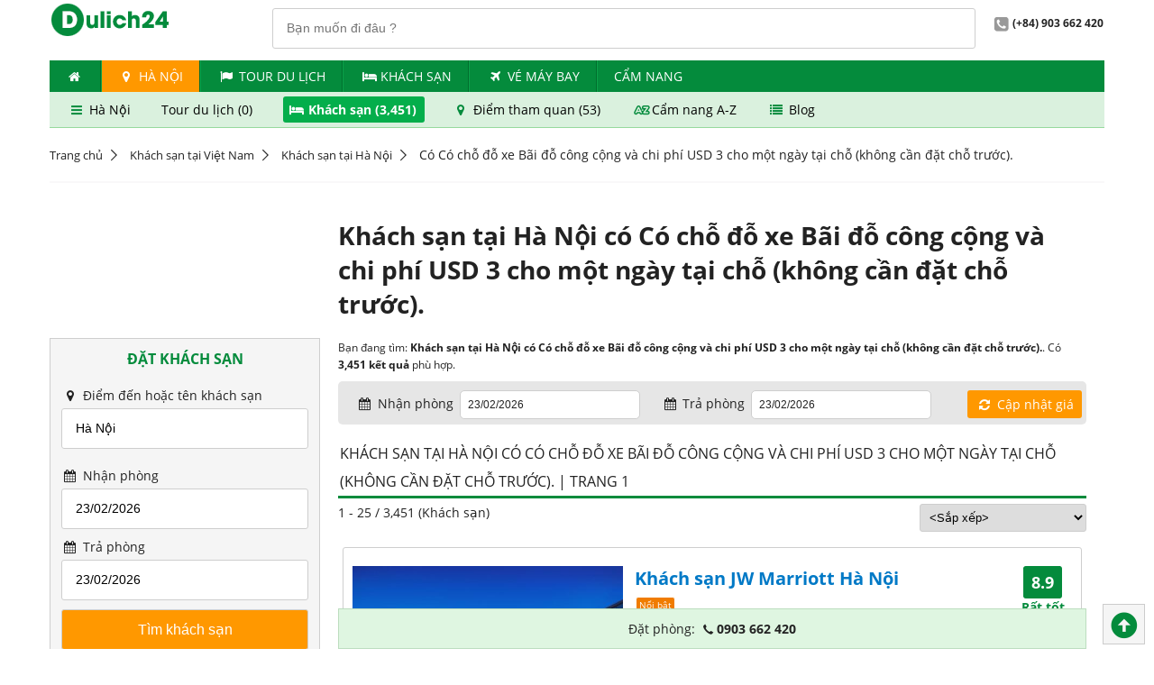

--- FILE ---
content_type: text/html; charset=utf-8
request_url: https://dulich24.com.vn/khach-san-tai-ha-noi-co-co-cho-do-xe-bai-do-cong-cong-va-chi-phi-usd-3-cho-mot-ngay-tai-cho-khong-can
body_size: 26777
content:

<!DOCTYPE html>
<html lang="vi">
    <head>        
        <title>Kh&#225;ch sạn tại Hà N&#244;̣i có C&#243; chỗ đỗ xe B&#227;i đỗ c&#244;ng cộng  v&#224; chi ph&#237;  USD 3 cho một ng&#224;y tại chỗ (kh&#244;ng cần đặt chỗ trước).</title>      
        <meta http-equiv="content-type" content="text/html; charset=utf-8" />
        <meta name="title" content="Kh&#225;ch sạn tại Hà N&#244;̣i có C&#243; chỗ đỗ xe B&#227;i đỗ c&#244;ng cộng  v&#224; chi ph&#237;  USD 3 cho một ng&#224;y tại chỗ (kh&#244;ng cần đặt chỗ trước).">
        <meta http-equiv="audience" content="general" />
        <meta name="resource-type" content="document" />
        <meta name="abstract" content="Đặt khách sạn, tour du lịch, vé máy bay, ưu đãi giá tốt" />
        <meta name="classification" content="Du lịch" />
        <meta name="area" content="Khách sạn, nhà hàng, điểm đến, tour du lịch, ẩm thực" />
        <meta name="placename" content="Việt Nam" />
        <meta name="author" content="Dulich24.com.vn" />
        <meta name="copyright" content="©2012 Dulich24.com.vn" />
        <meta name="owner" content="Dulich24.com.vn" />
        <meta name="generator" content="Dulich24.com.vn" />
        <meta name="distribution" content="Global" />
        <meta name="keywords" content="Kh&#225;ch, sạn, tại, Hà, N&#244;̣i, có, C&#243;, chỗ, đỗ, xe, B&#227;i, đỗ, c&#244;ng, cộng, , v&#224;, chi, ph&#237;, , USD, 3, cho, một, ng&#224;y, tại, chỗ, (kh&#244;ng, cần, đặt, chỗ, trước)." />
        <meta name="description" content="Tìm Kh&#225;ch sạn có C&#243; chỗ đỗ xe B&#227;i đỗ c&#244;ng cộng  v&#224; chi ph&#237;  USD 3 cho một ng&#224;y tại chỗ (kh&#244;ng cần đặt chỗ trước). tốt nhất cho chuyến đi của bạn tới Hà N&#244;̣i" />       
        <meta name="revisit-after" content="1 days" />
        <meta name="robots" content="index,follow" />      
        <meta name="viewport" content="width=device-width" />    
        <!--social media netword delivery -->
        
        <!--verify printerest-->
        <meta name="p:domain_verify" content="36a4eef6c873314c49b0eca9a6553b3d" />
        <!--End of verify printerest-->
                                                             

        <!-- upgrade css -->

        <link href="https://cdn.media.dulich24.com.vn/upcss/css/fonts.css" rel="stylesheet" media="all" />
        <link rel="stylesheet" href="/upcss/css/fontello.css" type="text/css" media="all" />    
                            
                
          
        <link rel="stylesheet" href="https://cdn.media.dulich24.com.vn/upcss/css/main.css" type="text/css" media="all" />   
        <link href="/upcss/css/fix-main.css" rel="stylesheet" />

        <script type="text/javascript" src="https://cdn.media.dulich24.com.vn/upcss/js/jquery-3.2.1.min.js"></script>
        <script type="text/javascript" src="https://cdn.media.dulich24.com.vn/upcss/js/jquery.cycle2.min.js"></script>
        <script type="text/javascript" src="https://cdn.media.dulich24.com.vn/upcss/js/jquery.cycle2.carousel.min.js"></script>
        <script type="text/javascript" src="https://cdn.media.dulich24.com.vn/upcss/js/jquery.carouFredSel-6.2.1-packed.js"></script>
        <script type="text/javascript" src="https://cdn.media.dulich24.com.vn/upcss/js/main.js"></script>        
        <script type="text/javascript" src="https://cdn.media.dulich24.com.vn/upcss/js/etp.common.js"></script>      
        <script type="text/javascript" src="https://cdn.media.dulich24.com.vn/upcss/js/jquery.blockUI.js"></script>
         
        <script src="https://cdn.media.dulich24.com.vn/upcss/js/typehead/typeahead.bundle.min.js"></script>
        <script src="https://cdn.media.dulich24.com.vn/upcss/js/typehead/bloodhound.js"></script>
        <link href="https://cdn.media.dulich24.com.vn/upcss/js/typehead/typeahead.css" rel="stylesheet" />  

           

        <!--End of link for upgrade css-->

        <!-- Mobile site configuration-->
        <link rel="alternate" media="only screen and (max-width: 640px)" href="https://m.dulich24.com.vn/khach-san-tai-ha-noi-co-co-cho-do-xe-bai-do-cong-cong-va-chi-phi-usd-3-cho-mot-ngay-tai-cho-khong-can" />
        <!-- End mobile site configuration-->

        <!-- Google tag (gtag.js) Analytics - GA4 -->
        
        <!-- End Google tag (gtag.js) Analytics - GA4 -->
                               
    </head>
    <body>          
        <div class="wrapper">                      
            <div class="header">
                
                <div class="top-bar">

                    <span class="logo col-sm text-center"><a href="/"><img src="https://cdn.media.dulich24.com.vn/upcss/img/logo.png" alt="logo"></a></span>

                    <div class="fr">                       
                        
<div id="txt_typeahead_search_des_panel" class="search-panel-main-site input-wrapper fl p-r-20">
    <input id="txt_typeahead_search_des" class="typeahead" type="text" placeholder="Bạn muốn đi đâu ?" />    
</div>

<script>

    $(document).ready(function () {                     
        setupTypeaheadDestination();        
    });
    

    function setupTypeaheadDestination() {

        //alert('setup typehead destination: bloodhound');

        //declare Bloodhound
        var destsearchitems = new Bloodhound({
            datumTokenizer: Bloodhound.tokenizers.whitespace,
            queryTokenizer: Bloodhound.tokenizers.whitespace,
            prefetch: '/Search/GetDefaultHotelSearchItem',
            remote: {
                url: '/Search/SearchFullTextItemsPage?q=%QUERY',
                wildcard: '%QUERY'
            }
        });

        //alert('setup typehead destination: setup');
        // passing in `null` for the `options` arguments will result in the default
        // options being used

        $('#txt_typeahead_search_des').typeahead(null, {
            name: 'destsearchitems',
            limit: 10,
            source: destsearchitems,
            display: 'itemName',
            templates: {
                empty: [
                  '<div class="tt-suggestion-empty text-center">',
                    'Không tìm thấy kết quả',
                  '</div>'
                ].join('\n'),
                suggestion: function (data) {
                    return formatSuggestTempDest(data);
                },
                pending: function (query) {
                    return '<div class="typehead-load-more">&nbsp;</div>';
                }
            }
        }).on("typeahead:select", function (e, suggestion) {
            onSelectedTypeheadDestItem(suggestion);          
        });
    }

    function onSelectedTypeheadDestItem(item) {
       
        waiting("#txt_typeahead_search_des_panel");

        var _target_url = "/du-lich";

        if (item.itemType == 'D')
        {
            _target_url = item.itemUrlDestinationRef;
        }
        else if (item.itemType == "H")
        {
            _target_url = item.itemUrlHotelRef;
        }
        else if (item.itemType == "L") {
            _target_url = item.itemUrlHotelRef;
        }
        else if (item.itemType == "T") {
            _target_url = item.itemUrlTourRef;
        }

        window.location.href = _target_url;

        waiting("#txt_typeahead_search_des_panel");
    }

    function formatSuggestTempDest(item)
    {
        if (item.itemType == 'D')
        {
            return formatResultItemDLDest(item);
        }
        else if (item.itemType == 'H')
        {
            return formatResultItemHDest(item);
        }
        else if (item.itemType == 'L') {
            return formatResultItemLDest(item);
        }
        else if (item.itemType == 'T') {
            return formatResultItemTDest(item);
        }
        return '';
    }

    function formatResultItemDLDest(item)
    {
        if (item.itemType == 'D' && item.priorityId == 1)
        {
            return formatResultItemDestStand(item);
        }
        else
        {
            return formatResultItemDestActivity(item);
        }       
    }

    function formatResultItemDestStand(item)
    {
        var _hotel_item_count = 0;
        var _activity_item_count = 0;

        if (item.hotelCount != null) {
            _hotel_item_count = item.hotelCount;
        }

        if (item.totalActivityCount != null) {
            _activity_item_count = item.totalActivityCount;
        }
        
        var _result_dest_standing_item = '<div>' +
           '<div class="des-stand">' +
                '<img class="s-item-img" src="' + item.rootItemImageAbsoluteUrl + '"/>' +
                '<span class="s-item-title">' + item.itemName + '</span>' +
                '<span class="s-item-address">' + item.address + '</span>' +
                '<span class="s-item-attr">' +        
                    '<span><i class="icon icon-bed"></i> Chỗ nghỉ (' + _hotel_item_count + ')</span>' +
                    '<span><i class="icon icon-star"></i> Điểm du lịch (' + _activity_item_count + ')</span>' +
                '</span>' +
            '</div>' +
       '</div>';

        //var _result_tour_item = formatResultItemTDest(item);
        //alert(_result_tour_item);

        return _result_dest_standing_item;
    }

    function formatResultItemDestActivity(item) {
        return '<div>' +
           '<div class="des-activity">' +
                '<img class="s-item-img" src="' + item.rootItemImageAbsoluteUrl + '"/>' +
                '<span class="s-item-title">' + item.itemName + '</span>' +
                '<span class="s-item-address">' + item.address + '</span>' +
                '<span class="s-item-attr">' +
                    '<span class="annotation"><i class="icon icon-star"></i> Điểm du lịch</span>' +
                '</span>' +
            '</div>' +
       '</div>';
    }

    function formatResultItemHDest(item) {

        //
        var _label_rating = '';
        if (item.itemRate != null && item.itemRate > 0) {
            _label_rating = '<span class="fs-10">';
            for (i = 0; i < item.itemRate; i++) {
                _label_rating += '<i class="icon icon-star cl-orange"></i>';
            }
            _label_rating += '</span>';
        }

        //
        var _label_item_sub_type = '';
        if (item.itemSubType != null && item.itemSubType > 0) {
            _label_item_sub_type = formatTextItemSubTypeHotel(item.itemSubType);
        }

        //
        return '<div>' +
       '<div class="hotel">' +
            '<img class="s-item-img" src="' + item.rootItemImageAbsoluteUrl + '"/>' +
            '<span class="s-item-title">' + item.itemName + _label_rating + '</span>' +
            '<span class="s-item-address"> <i class="icon icon-location"></i>' + item.address + '</span>' +
            '<span class="s-item-attr">' +
                    '<span class="annotation"><i class="icon icon-bed"></i> ' + _label_item_sub_type + '</span>' +
                '</span>' +
        '</div>' +
   '</div>';
    }

    function formatResultItemLDest(item) {
        var _hotel_item_count = 0;
        var _activity_item_count = 0;

        if (item.hotelCount != null) {
            _hotel_item_count = item.hotelCount;
        }

        if (item.totalActivityCount != null) {
            _activity_item_count = item.totalActivityCount;
        }

        return '<div>' +
           '<div class="des-stand">' +
                '<img class="s-item-img" src="https://cdn.media.dulich24.com.vn/Images/loc/locate-2.png"/>' +
                '<span class="s-item-title">Khách sạn ' + item.itemName + ' (' + _hotel_item_count + ')</span>' +
                '<span class="s-item-address"> Đặt phòng với ' + _hotel_item_count + ' chỗ nghỉ giá tốt tại ' + item.address + '</span>' +
                '<span class="s-item-attr">' +
                    '<span><i class="icon icon-bed"></i> Chỗ nghỉ (' + _hotel_item_count + ')</span>' +
                    //'<span><i class="icon icon-star"></i> Điểm du lịch (' + _activity_item_count + ')</span>' +
                '</span>' +
            '</div>' +
       '</div>';
    }

    function formatResultItemTDest(item) {
        var _tour_item_count = 0;        

        if (item.totalTourCount != null) {
            _tour_item_count = item.totalTourCount;
        }       
        return '<div>' +
           '<div class="des-stand">' +
                '<img class="s-item-img" src="https://cdn.media.dulich24.com.vn/Images/loc/locate-2.png"/>' +
                '<span class="s-item-title">Tour du lịch ' + item.itemName + ' (' + _tour_item_count + ')</span>' +
                '<span class="s-item-address"> Đặt ' + _tour_item_count + ' tour giá hấp dẫn' + '</span>' +
                '<span class="s-item-attr">' +
                    '<span><i class="icon icon-flag"></i> Tour du lịch (' + _tour_item_count + ')</span>' +
                    //'<span><i class="icon icon-star"></i> Điểm du lịch (' + _activity_item_count + ')</span>' +
                '</span>' +
            '</div>' +
       '</div>';
    }

    function formatTextItemSubTypeHotel(itemSubType) {       
        var _result = 'Chỗ nghỉ';
        switch (itemSubType)
        {
            case 1: { _result = "Resort"; break; }
            case 2: { _result = "Khách sạn"; break; }
            case 3: { _result = "Nhà nghỉ"; break; }
            case 4: { _result = "Căn hộ"; break; }
            case 5: { _result = "Homestay"; break; }
            case 6: { _result = "Nhà khách"; break; }
            case 7: { _result = "Biệt thự"; break; }
            case 8: { _result = "Nhà nghỉ B&B "; break; }
            case 9: { _result = "Du thuyền"; break; }
            case 10: { _result = "Khu nghỉ giữa thiên nhiên"; break; }
            case 11: { _result = "Nhà trọ"; break; }            
        }
        return _result;
    }

</script>


                        <span class="span2 fw-bold"><i class="icon-2 icon-phone-gray"></i>(+84) 903 662 420</span>                        
                    </div>
                    <div class="cl"></div>
                </div>
                                       

                <ul class="nav top-nav">    
                <li><a href="/" title=""><i class="icon icon-home"></i></a></li>
                <li class="active">
                    <a href="/du-lich-ha-noi" target="_self">
                        <i class="icon icon-location"></i>
                        Hà N&#244;̣i
                    </a> 
                </li>
                <li>
                    <a href="/tour" target="_self">
                        <i class="icon icon-flag">                            
                        </i> 
                    Tour du lịch
                    </a>
                </li>
                <li>
                    <a href="/khach-san" target="_self">
                        <i class="icon icon-bed">                            
                        </i> 
                    Kh&#225;ch Sạn
                    </a>
                </li>
                <li>
                    <a href="https://www.agoda.com/dulich24flights" target="_blank">
                        <i class="icon icon-flight">                            
                        </i> 
                    V&#233; m&#225;y bay
                    </a>
                </li>
                <li>
                    <a href="/bai-viet/kinh-ngiem-du-lich" target="_self">
                        <i>                            
                        </i> 
                    Cẩm nang
                    </a>
                </li>
</ul>
                    <div id="sub-menu-context-header" class="m-b-20">
        <div class="sub-menu-context">
                    <a href="/du-lich-ha-noi" target="_self">
            <i class="icon icon-menu"></i>
            Hà N&#244;̣i
        </a>
        <a href="/tour-ha-noi" target="_self">
            <i class="none"></i>
            Tour du lịch (0)
        </a>
        <a href="/khach-san-tai-ha-noi" class="active" target="_self">
            <i class="icon icon-bed"></i>
            Kh&#225;ch sạn (3,451)
        </a>
        <a href="/du-lich-ha-noi/diem-du-lich" target="_self">
            <i class="icon icon-location"></i>
            Điểm tham quan (53)
        </a>
        <a href="/du-lich-ha-noi/ha-noi-id-9" target="_self">
            <i class="icon icon-sort-alphabet-outline"></i>
            Cẩm nang A-Z
        </a>
        <a href="/bai-viet/kinh-ngiem-du-lich/ha-noi" target="_self">
            <i class="icon icon-list"></i>
            Blog
        </a>
        </div>   
                 
    </div>







            </div>
           

<div class="breadcrumb m-b-20 m-t-20">
    <ul>
                <li> <a href="/">Trang chủ</a></li>                                               
                <li> <a href="/khach-san">Kh&#225;ch sạn tại Vi&#234;̣t Nam</a></li>                                               
                <li> <a href="/khach-san-tai-ha-noi">Kh&#225;ch sạn tại Hà N&#244;̣i</a></li>                                               
                <li><span itemprop="name">C&#243; C&#243; chỗ đỗ xe B&#227;i đỗ c&#244;ng cộng  v&#224; chi ph&#237;  USD 3 cho một ng&#224;y tại chỗ (kh&#244;ng cần đặt chỗ trước).</span></li>
    </ul>
</div>








                        
            
    






            
    





            <div class="center m-b-20" style="background-color: #f9f8f9; padding-top:1px; padding-bottom:1px;">
                
    


<!-- Top banner section-->


<!-- End top banner section-->




    




    





            </div>
            
<script src="https://cdn.media.dulich24.com.vn/upcss/js/jquery/datepicker/datepicker.js"></script>
<script src="https://cdn.media.dulich24.com.vn/upcss/js/jquery/datepicker/datepicker-vi.js"></script>
<link href="https://cdn.media.dulich24.com.vn/upcss/js/jquery/datepicker/themes/base/datepicker.css" rel="stylesheet" />
<link href="https://cdn.media.dulich24.com.vn/upcss/js/jquery/datepicker/themes/base/theme.css" rel="stylesheet" />






<div class="row">
    <div class="col-xs">
        &nbsp;
    </div>
    <div class="col-xl">                
        
<h1 class="title-item">Kh&#225;ch sạn tại Hà N&#244;̣i có C&#243; chỗ đỗ xe B&#227;i đỗ c&#244;ng cộng  v&#224; chi ph&#237;  USD 3 cho một ng&#224;y tại chỗ (kh&#244;ng cần đặt chỗ trước).</h1>  


                                  
    </div>
</div>
  
    <div class="row">
        <div class="col-xs">
                        
               
            <div class="border-box">
                <div class="frm-search">
                    <div class="tabs-wrapper">
                        <div class="tabs-contents">
                            <div class="tab-content-wrap active">
                                

<script src="https://cdn.media.dulich24.com.vn/upcss/js/jquery/datepicker/datepicker.js"></script>
<script src="https://cdn.media.dulich24.com.vn/upcss/js/jquery/datepicker/datepicker-vi.js"></script>
<link href="https://cdn.media.dulich24.com.vn/upcss/js/jquery/datepicker/themes/base/datepicker.css" rel="stylesheet" />
<link href="https://cdn.media.dulich24.com.vn/upcss/js/jquery/datepicker/themes/base/theme.css" rel="stylesheet" />


<form action="/khach-san" class="frm-search frm-horizon" enctype="multipart/form-data" id="frmHotelSearch" method="post">

    <div class="input-wrapper">
        <h2 class="box-title text-center m-b-20">Đặt Khách Sạn</h2>
    </div>

    <div class="input-wrapper">
        <label><i class="icon3 icon-location"></i> Điểm đến hoặc tên khách sạn</label>
        <input id="txt_typeahead_search" class="typeahead" type="text" placeholder="Điểm đến / khách sạn" />
    </div>

    <div class="input-wrapper">
        <label><i class="icon3 icon-calendar"></i> Nhận phòng</label>
        <input id="txtCheckin" type="text">
    </div>

    <div class="input-wrapper">
        <label> <i class="icon3 icon-calendar"></i> Trả phòng</label>
        <input id="txtCheckout" type="text">
    </div>

    <div class="input-wrapper">
        <div class="text-center">
            <input type="submit"
                   class="btn btn-yellow btn-lg submit fs-16"
                   style="cursor:pointer"
                   value="Tìm khách sạn"
                   onclick="return onSubmitForm();" />
        </div>
    </div>

</form>



<script>    
    $(document).ready(function () {
        setupTypeahead();        
        onBindingDatepickers();
        onBindingDefaultSelectedItem();
    })
    
    function setupTypeahead() {

        //declare Bloodhound
        var hotelsearchitems = new Bloodhound({
            datumTokenizer: Bloodhound.tokenizers.whitespace,
            queryTokenizer: Bloodhound.tokenizers.whitespace,            
            prefetch: '/Search/GetDefaultHotelSearchItem',
            remote: {
                url: '/Search/SearchHotelFullTextItems?q=%QUERY',
                wildcard: '%QUERY'
            }
        });

        // passing in `null` for the `options` arguments will result in the default
        // options being used
        $('#txt_typeahead_search').typeahead(null, {
            name: 'hotelsearchitems',
            limit:8,
            source: hotelsearchitems,
            display: 'itemName',
            templates: {
                empty: [
                  '<div class="tt-suggestion-empty text-center">',
                    'Không tìm thấy kết quả',
                  '</div>'
                ].join('\n'),
                suggestion: function (data) {
                    return formatSuggestionTemplate(data);
                },
                pending: function (query) {
                    return '<div class="typehead-load-more">&nbsp;</div>';
                }
            }
        }).on("typeahead:select", function (e, suggestion) {
            $("#frmHotelSearch").attr("action", suggestion.itemUrlHotelRef);
            onTraceSelectedSearchItem(suggestion);
            $("#txtCheckin").focus();
        });       
    }

    function setupTypeaheadWithDefaultBh() {

        //declare Bloodhound
        var hotelsearchitems = new Bloodhound({
            datumTokenizer: Bloodhound.tokenizers.whitespace,
            queryTokenizer: Bloodhound.tokenizers.whitespace,
            identify: function (obj) { return obj.team; },
            prefetch: '/Search/GetDefaultHotelSearchItem',
            remote: {
                url: '/Search/SearchHotelFullTextItems?q=%QUERY',
                wildcard: '%QUERY'
            }
        });

        //declare default search
        function htSItemsWithDefaults(q, sync) {
            if (q === '') {
                sync(hotelsearchitems.all().slice(0,5));
            }

            else {
                hotelsearchitems.search(q, sync);
            }
        }

        // passing in `null` for the `options` arguments will result in the default
        // options being used
        $('#txt_typeahead_search').typeahead(
            { minLength: 0, highlight: true },
            {
            name: 'hotelsearchitems',
            limit: 8,
            source: htSItemsWithDefaults,
            display: 'itemName',
            templates: {
                empty: [
                  '<div class="tt-suggestion-empty">',
                    'Không tìm thấy kết quả',
                  '</div>'
                ].join('\n'),
                suggestion: function (data) {
                    return formatSuggestionTemplate(data);
                },
                pending: function (query) {
                    return '<div>Loading...</div>';
                }
            }
        }).on("typeahead:select", function (e, suggestion) {
            $("#frmHotelSearch").attr("action", suggestion.itemUrlHotelRef);
        });
    }

    function formatSuggestionTemplate(item) {        
        if (item.itemType == 'D' || item.itemType == 'L') {
            return formatResultItemDL(item);
        }
        else if (item.itemType == 'H') {
            return formatResultItemH(item);
        }
        return '';
    }

    function formatResultItemDL(item) {
        return '<div>' +        
        '<span class="s-hotel">' +
            '<span class="s-hotel-title">' + item.itemName + '</span>' +
            '<span class="s-hotel-count">(<i class="icon3 icon-bed"></i> ' + item.hotelCount + ' chỗ nghỉ)</span>' +
        '</span>' +
            '<span class="s-hotel-address">' + item.address + '</span>' +
        '</div>';
    }

    function formatResultItemH(item) {

        var _label_rating_h = '';

        if (item.itemType == "H" && item.itemRate != null && item.itemRate > 0)
        {
            _label_rating_h = '<span class="fs-10">';

            for (i = 0; i < item.itemRate; i++)
            {
                _label_rating_h += '<i class="icon-star cl-orange"></i>';
            }

            _label_rating_h += '</span>';
        }

        return '<div>' +        
        '<span class="s-hotel">' +
            '<span class="s-hotel-title">' + item.itemName + _label_rating_h + '</span>' +
        '</span>' +
            '<span class="s-hotel-address">' + item.address + '</span>' +
        '</div>';
    }

    function onBindingDatepickers() {

        var lang = getLanguage();

        $("#txtCheckin").datepicker($.datepicker.regional[lang]);

        var minCheckinDate = new Date();
        $("#txtCheckin").datepicker({ minDate: 0 });

        var _currentCheckinDate = getCheckin();
        var CurrentCheckinDate = new Date(_currentCheckinDate);
        $("#txtCheckin").datepicker("setDate", CurrentCheckinDate);

        //handle onselected & onchange
        $("#txtCheckin").datepicker({
            onSelect: function (dateText) {
                onChangeValueCheckinDate();                
            }
        }).on("change", function () {
            onChangeValueCheckinDate();               
        });

        //set min checkout        
        $("#txtCheckout").datepicker($.datepicker.regional[lang]);
        var minCheckout = new Date();
        minCheckout.setDate(minCheckout.getDate() + 1);
        $("#txtCheckout").datepicker({ minDate: minCheckout });

        var _currentCheckoutValue = getCheckout();
        var CurrentCheckoutValue = new Date(_currentCheckoutValue);
        $("#txtCheckout").datepicker("setDate", CurrentCheckoutValue);
    }

    function onRefreshBindingDatepickers() {
        onBindingDatepickers();
    }

    function onChangeValueCheckinDate() {
        //$("#txtCheckout").focus();
        var selectedCheckinDate = $("#txtCheckin").datepicker("getDate");
        var newMinDateCheckout = new Date(selectedCheckinDate);
        newMinDateCheckout.setDate(newMinDateCheckout.getDate() + 1);
        $("#txtCheckout").datepicker({ minDate: selectedCheckinDate });
        $("#txtCheckout").datepicker("setDate", newMinDateCheckout);        
    }

    function onTraceSelectedDate() {
        var selectedCheckInDate = $("#txtCheckin").datepicker("getDate");
        setCheckin(selectedCheckInDate);
        var selectedCheckoutDate = $("#txtCheckout").datepicker("getDate");
        setCheckout(selectedCheckoutDate);
    }

    function onTraceSelectedSearchItem(item) {

        //alert("on trace");
        
        var traceSearchItem =
            {
                "id": item.id,
                "rootItemId": item.rootItemId,
                "itemName": item.itemName,
                "itemUrlHotelRef": item.itemUrlHotelRef
            };

        //alert("on build json object:" + traceSearchItem);

        var _serializedItem = JSON.stringify(traceSearchItem);

        //alert("on trace:" + _serializedItem);

        setLastSearchHotelItem(_serializedItem);

        //alert("trace selected object:" + _serializedItem);
    }

    function onBindingDefaultSelectedItem() {       
        var _serializedItem = getLastSearchHotelItem();
        if (_serializedItem != '') {
            //alert("get last serialized hotel search item from cookies:" + _serializedItem);
            var _traceSearchItem = JSON.parse(_serializedItem);
            $('#txt_typeahead_search').typeahead('val', _traceSearchItem.itemName);
            $("#frmHotelSearch").attr("action", _traceSearchItem.itemUrlHotelRef);
            //alert("get selected search object:" + _serializedItem);
        }
        else {
            //alert("last search is empty");
        }
    }

    function onSubmitForm() {
        onTraceSelectedDate();
        $("#frmHotelSearch").submit();
    }

    function onFocusTypeheadSearch() {
        $('#txt_typeahead_search').focus();        
    }

</script>


                            </div>
                        </div>
                    </div>
                </div>
            </div>         
            
                        
            <div class="m-b-10 m-t-10 cl">
                




            </div>

            <div id="fast-filter-pannel-h-index" class="box-border-title">

    <div id="favorite-search-panel-id" class="box-content m-b-20 hr-l-b">
        <div class="fw-bold cl m-b-10">Tìm kiếm được quan tâm</div>
        <ul class="list-sidebar-link">
                <li><a href="/khach-san-tai-ha-noi/khu-trung-tam">Khu vực trung t&#226;m (382)</a></li>
                <li><a href="/khach-san-tai-ha-noi/dang-cap">Dịch vụ đẳng cấp (18)</a></li>
                <li><a href="/khach-san-tai-ha-noi/tuyet-voi">Đ&#225;nh gi&#225; tuyệt vời (184)</a></li>
                <li><a href="/khach-san-tai-ha-noi/rat-tot">Đ&#225;nh gi&#225; rất tốt (455)</a></li>
                <li><a href="/khach-san-tai-ha-noi/tot">Đ&#225;nh gi&#225; tốt (536)</a></li>
                <li><a href="/khach-san-tai-quan-hoan-kiem">Ho&#224;n Kiếm (1139)</a></li>
                <li><a href="/khach-san-tai-quan-ba-dinh">Ba Đ&#236;nh (402)</a></li>
                <li><a href="/khach-san-tai-quan-tay-ho">T&#226;y Hồ (345)</a></li>
        </ul>

    </div>






    <div class="box-title">
        <h3 class="title-item">Lọc khách sạn</h3>
    </div>

    <div class="box-content m-b-20  hr-l-b">
        <div class="fw-bold cl m-b-10">Tiêu chí được yêu thích</div>
        <ul class="list-sidebar-link">
                    <li>
                        <a href="/khach-san-tai-ha-noi/khu-trung-tam">Khu vực trung t&#226;m (382)</a>
                    </li>                     
                    <li>
                        <a href="/khach-san-tai-ha-noi/dang-cap">Dịch vụ đẳng cấp (18)</a>
                    </li>                     
        </ul>

    </div>






    <div class="box-content m-b-20 hr-l-b">
        <div class="fw-bold cl m-b-10">Được đánh giá</div>
        <ul class="list-sidebar-link">
                    <li>
                        <a href="/khach-san-tai-ha-noi/tuyet-voi">
                        Từ Tuyệt vời (184)
                        </a>
                    </li>
                    <li>
                        <a href="/khach-san-tai-ha-noi/rat-tot">
                        Từ Rất tốt (455)
                        </a>
                    </li>
                    <li>
                        <a href="/khach-san-tai-ha-noi/tot">
                        Từ Tốt (536)
                        </a>
                    </li>
                    <li>
                        <a href="/khach-san-tai-ha-noi/de-chiu">
                        Từ Dễ chịu (545)
                        </a>
                    </li>
        </ul>
    </div>




    
    <div class="box-content m-b-20  hr-l-b">
            <div class="fw-bold cl m-b-10">Hạng sao</div>
            <ul class="list-sidebar-link">
                            <li>
                                <a href="/khach-san-5-sao-tai-ha-noi" title="Kh&#225;ch sạn 5 sao tại Hà N&#244;̣i(49)">
                                    <span class="hotel-vote cl-orange">
                                            <i class="icon icon-star"></i>
                                            <i class="icon icon-star"></i>
                                            <i class="icon icon-star"></i>
                                            <i class="icon icon-star"></i>
                                            <i class="icon icon-star"></i>
                                    </span>
                                    <span>(49)</span>
                                </a>
                            </li>
                            <li>
                                <a href="/khach-san-4-sao-tai-ha-noi" title="Kh&#225;ch sạn 4 sao tại Hà N&#244;̣i(262)">
                                    <span class="hotel-vote cl-orange">
                                            <i class="icon icon-star"></i>
                                            <i class="icon icon-star"></i>
                                            <i class="icon icon-star"></i>
                                            <i class="icon icon-star"></i>
                                    </span>
                                    <span>(262)</span>
                                </a>
                            </li>
                            <li>
                                <a href="/khach-san-3-sao-tai-ha-noi" title="Kh&#225;ch sạn 3 sao tại Hà N&#244;̣i(555)">
                                    <span class="hotel-vote cl-orange">
                                            <i class="icon icon-star"></i>
                                            <i class="icon icon-star"></i>
                                            <i class="icon icon-star"></i>
                                    </span>
                                    <span>(555)</span>
                                </a>
                            </li>
                            <li>
                                <a href="/khach-san-2-sao-tai-ha-noi" title="Kh&#225;ch sạn 2 sao tại Hà N&#244;̣i(205)">
                                    <span class="hotel-vote cl-orange">
                                            <i class="icon icon-star"></i>
                                            <i class="icon icon-star"></i>
                                    </span>
                                    <span>(205)</span>
                                </a>
                            </li>
                            <li>
                                <a href="/khach-san-1-sao-tai-ha-noi" title="Kh&#225;ch sạn 1 sao tại Hà N&#244;̣i(78)">
                                    <span class="hotel-vote cl-orange">
                                            <i class="icon icon-star"></i>
                                    </span>
                                    <span>(78)</span>
                                </a>
                            </li>
                            <li><a href="/khach-san-tai-ha-noi" title="Kh&#225;ch sạn  tại Hà N&#244;̣i(233)">Chưa xếp hạng (233)</a></li>
                            <li><a href="/khach-san-tai-ha-noi" title="Kh&#225;ch sạn  tại Hà N&#244;̣i(2,069)">Chưa xếp hạng (2,069)</a></li>
            </ul>
    </div>




    
    <div class="box-content m-b-20 hr-l-b">
        <div class="fw-bold cl m-b-10">Loại hình</div>
        <ul class="list-sidebar-link">
                    <li><a href="/khach-san-tai-ha-noi">Kh&#225;ch sạn (1332)</a></li>
                    <li><a href="/resort-tai-ha-noi">Resort (9)</a></li>
                    <li><a href="/apartment-tai-ha-noi">Căn hộ (1559)</a></li>
                    <li><a href="/homestay-tai-ha-noi">Homestay (281)</a></li>
                    <li><a href="/villa-tai-ha-noi">Biệt thự (82)</a></li>
                    <li><a href="/bed-and-breakfast-tai-ha-noi">Nh&#224; nghỉ B&amp;B (38)</a></li>
                    <li><a href="/lodge-tai-ha-noi">Khu nghỉ giữa thi&#234;n nhi&#234;n (11)</a></li>
                    <li><a href="/nha-nghi-tai-ha-noi">Nh&#224; nghỉ (4)</a></li>
                    <li><a href="/guest-house-tai-ha-noi">Nh&#224; kh&#225;ch (116)</a></li>
                    <li><a href="/hostel-tai-ha-noi">Nh&#224; trọ (5)</a></li>
                    <li><a href="/cruise-tai-ha-noi">Du thuyền (1)</a></li>
        </ul>
    </div>




    
    <div class="box-content m-b-20  hr-l-b">
        <div class="fw-bold cl m-b-10">Khu vực</div>

            <ul class="list-sidebar-link">
                         <li><a href="/khach-san-tai-quan-hoan-kiem" > Ho&#224;n Kiếm (1139)</a></li>
                         <li><a href="/khach-san-tai-quan-ba-dinh" > Ba Đ&#236;nh (402)</a></li>
                         <li><a href="/khach-san-tai-quan-tay-ho" > T&#226;y Hồ (345)</a></li>
                         <li><a href="/khach-san-tai-huyen-tu-liem" > Từ Li&#234;m (311)</a></li>
                         <li><a href="/khach-san-tai-quan-cau-giay" > Cầu Giấy (280)</a></li>
                         <li><a href="/khach-san-tai-quan-hai-ba-trung" > Hai B&#224; Trưng (195)</a></li>
                         <li><a href="/khach-san-tai-quan-dong-da" > Đống Đa (155)</a></li>
                         <li><a href="/khach-san-tai-quan-ha-dong" > H&#224; Đ&#244;ng (128)</a></li>
                         <li><a href="/khach-san-tai-huyen-soc-son" > S&#243;c Sơn (110)</a></li>
                         <li><a href="/khach-san-tai-quan-thanh-xuan" > Thanh Xu&#226;n (76)</a></li>
            </ul>
    </div>




    
    
    
     
           
   
</div>





                  
            
            
            <div class="m-b-10 m-t-10 cl">
                




            </div>

            

            

            <div class="m-b-10 m-t-10 cl">
                




            </div>

            <!-- bottom hotline booking -->
            
            <!-- End bottom hotline booking -->  

        </div>
        <div class="col-xl">            
                                    
            <div class="m-b-10">
    <span class="fs-12 cl" >
        Bạn đang tìm: <b>Kh&#225;ch sạn tại Hà N&#244;̣i có C&#243; chỗ đỗ xe B&#227;i đỗ c&#244;ng cộng  v&#224; chi ph&#237;  USD 3 cho một ng&#224;y tại chỗ (kh&#244;ng cần đặt chỗ trước).</b>. Có <b>3,451 kết quả</b> phù hợp. 
    </span>            
</div>

                        
            

<div class="gray-box-input-price">
    <div class="form-vertical">
        <div class="input-wrapper">
            <label><i class="icon-calendar"></i> Nhận phòng</label>
            <input id="txtCheckinRefresh" type="text">            
        </div>
        <div class="input-wrapper">
            <label><i class="icon-calendar"></i> Trả phòng</label>
            <input id="txtCheckoutRefresh" type="text">            
        </div>
        <a id="btn-form-vertical" 
           class="btn btn-yellow btn-sm lnk-btn fr" 
           onclick="onRefreshPriceVPanel();"><i class="icon-arrows-cw"></i> Cập nhật giá</a>
    </div>
</div>


<script type="text/javascript">

    $(document).ready(function () {     
        onBindingDatepickerVPanel();
    })

    function onBindingDatepickerVPanel() {

        var lang = getLanguage();
                
        $("#txtCheckinRefresh").datepicker($.datepicker.regional[lang]);

        var minCheckinDate = new Date();
        $("#txtCheckinRefresh").datepicker({ minDate: 0 });
      
        var _currentCheckinDate = getCheckin();
        var CurrentCheckinDate = new Date(_currentCheckinDate);     
        $("#txtCheckinRefresh").datepicker("setDate", CurrentCheckinDate);

        //handle onselected & onchange
        $("#txtCheckinRefresh").datepicker({
            onSelect: function (dateText) {               
                onChangeValueCheckinDateVPanel();
            }
        }).on("change", function () {        
            onChangeValueCheckinDateVPanel();
        });
                              
        //set min checkout        
        $("#txtCheckoutRefresh").datepicker($.datepicker.regional[lang]);
        var minCheckout = new Date();
        minCheckout.setDate(minCheckout.getDate() + 1);
        $("#txtCheckoutRefresh").datepicker({ minDate: minCheckout });
        
        var _currentCheckoutValue = getCheckout();
        var CurrentCheckoutValue = new Date(_currentCheckoutValue);     
        $("#txtCheckoutRefresh").datepicker("setDate", CurrentCheckoutValue);
       
    }

    function onChangeValueCheckinDateVPanel() {
        var selectedCheckinDate = $("#txtCheckinRefresh").datepicker("getDate");
        var newMinDateCheckout = new Date(selectedCheckinDate);
        newMinDateCheckout.setDate(newMinDateCheckout.getDate() + 1);
        $("#txtCheckoutRefresh").datepicker({ minDate: selectedCheckinDate });
        $("#txtCheckoutRefresh").datepicker("setDate", newMinDateCheckout);
    }

    function onRefreshPriceVPanel() {

        waiting("#btn-form-vertical");

        var selectedCheckInDate = $("#txtCheckinRefresh").datepicker("getDate");

        setCheckin(selectedCheckInDate);

        var selectedCheckoutDate = $("#txtCheckoutRefresh").datepicker("getDate");

        setCheckout(selectedCheckoutDate);

        get_price_all_pages();
       
        unwaiting("#btn-form-vertical");

        /*notify change on left panel - datepicker*/
        onRefreshBindingDatepickers();
    }
    

</script>


                 <div class="box-border-title top-box">
        <div class="box-title no-margin">        
            <h2 class="title-item">Kh&#225;ch sạn tại Hà N&#244;̣i có C&#243; chỗ đỗ xe B&#227;i đỗ c&#244;ng cộng  v&#224; chi ph&#237;  USD 3 cho một ng&#224;y tại chỗ (kh&#244;ng cần đặt chỗ trước). | Trang 1</h2>
            
        </div>
        <div class="box-content">

            <div class="box-filter">
                <div class="fl">
                    <span>
1 - 25 / 3,451 (Khách sạn)                    </span>
                </div>
                <div class="fr">               
                    <form method="get" id="frmsorting" enctype="multipart/form-data" action="/khach-san-tai-ha-noi-co-co-cho-do-xe-bai-do-cong-cong-va-chi-phi-usd-3-cho-mot-ngay-tai-cho-khong-can">
                        <select id="sortexpression" name="sortexpression" onchange="$(&#39;#frmsorting&#39;).submit()"><option selected="selected" value="0-asc">&lt;Sắp xếp&gt;</option>
<option value="2-asc">Hạng sao tăng</option>
<option value="2-desc">Hạng sao giảm</option>
<option value="3-asc">Loại h&#236;nh</option>
</select>
                    </form>
                </div>
                <div class="cl"></div>
            </div>
        
            <div class="list-hotel">
<div id="hotel-container-hid-5615" class="hotel-item big m-b-20">

    <div class="left-side">
        <a href="/khach-san-tai-huyen-tu-liem/jw-marriott-ha-noi-hid-5615" title="Kh&#225;ch sạn JW Marriott H&#224; Nội" target="_blank" class="hotel-img">
                <img alt="Kh&#225;ch sạn JW Marriott H&#224; Nội" src="https://q-xx.bstatic.com/xdata/images/hotel/max500/505916043.jpg?k=585fc7991100972302dc91b2bfcbbf724b3ab6e583e969f859b219e264e9819c&amp;o=" width="300" height="200" />
        </a>
    </div>

    <div class="right-side">

        <div class="cl">

            <div class="fl" style="width:300px;">

                <h3 class="hotel-title">
                    <a href="/khach-san-tai-huyen-tu-liem/jw-marriott-ha-noi-hid-5615" target="_blank" title="Kh&#225;ch sạn JW Marriott H&#224; Nội">Kh&#225;ch sạn JW Marriott H&#224; Nội</a>
                    
<span class="hot-orange-tag fs-10" title="Đây là đối tác ưu tiên của dulich24. Chỗ nghỉ cam kết cung cấp cho khách những trải nghiệm tích cực đáng giá tiền với dịch vụ tốt.">Nổi bật</span>                   </h3>

                    <span class="hotel-vote">
                            <i class="icon icon-star fs-16"></i>
                            <i class="icon icon-star fs-16"></i>
                            <i class="icon icon-star fs-16"></i>
                            <i class="icon icon-star fs-16"></i>
                            <i class="icon icon-star fs-16"></i>
                    </span>
                
                <span class="hotel-address">
                    <i class="icon icon-location"></i>8, Đỗ Đức Dục, Mễ Tr&#236;, Từ Li&#234;m, H&#224; Nội, Việt Nam
                </span>

                <span class="hotel-address">
    <span class="hot-green-tag fw-bold fs-10"><i class="icon icon-location"></i> Vị trí Rất tốt</span>
                    



                </span>

                <span class="hotel-address">
                        <span class="fs-10 fw-bold cl-green"><i class="icon icon-dollar"></i>Chỗ nghỉ được đánh giá đáng giá tiền</span>
                </span>

                
                <div class="hotel-address cl">

                        <span class="hot-green-tag-nb">
                            <i class="icon icon-check"></i>Nh&#226;n vi&#234;n Tuyệt vời
                        </span>


                        <span class="hot-green-tag-nb">
                            <i class="icon icon-check"></i>Đáng giá ti&#234;̀n 
                        </span>

                        <span class="hot-green-tag-nb">
                            <i class="icon icon-check"></i>Tiện nghi Tuyệt vời
                        </span>

                        <span class="hot-green-tag-nb">
                            <i class="icon icon-check"></i>Sạch sẽ Tuyệt vời
                        </span>

                </div>

            </div>

            <div class="fr">
                    <div class="vote-point fr">
                        <span class="btn btn-sm btn-green fr fs-18 fw-bold">8.9</span>
                        <br />
                        <span class="cl-green fw-bold">Rất tốt</span>
                    </div>
                    <div class="cl">&nbsp;</div>                    
                
                <div id="price-container-hid-5615" class="fr cl"></div>
            </div>

        </div>
                
        <div class="cl">&nbsp;</div>

        <div class="fr">
            <div class="text-right">
                <a href="/khach-san-tai-huyen-tu-liem/jw-marriott-ha-noi-hid-5615" target="_blank" class="btn btn-blue btn-lg fr box-shadow-white fw-bold">
                    Xem phòng <i class="icon icon-right-open"></i>
                </a>
            </div>
        </div>

    </div>

</div>





<div id="hotel-container-hid-24158" class="hotel-item big m-b-20">

    <div class="left-side">
        <a href="/khach-san-tai-quan-hai-ba-trung/halais-hotel-hid-24158" title="Halais Hotel" target="_blank" class="hotel-img">
                <img alt="Halais Hotel" src="https://q-xx.bstatic.com/xdata/images/hotel/max500/170423169.jpg?k=f2fcf59d06b6c3a5a7bad0437cfe8fc1e3dd6ca87ac943151da58e7c9fb4f9ce&amp;o=" width="300" height="200" />
        </a>
    </div>

    <div class="right-side">

        <div class="cl">

            <div class="fl" style="width:300px;">

                <h3 class="hotel-title">
                    <a href="/khach-san-tai-quan-hai-ba-trung/halais-hotel-hid-24158" target="_blank" title="Halais Hotel">Halais Hotel</a>
                    
                </h3>

                    <span class="hotel-vote">
                            <i class="icon icon-star fs-16"></i>
                            <i class="icon icon-star fs-16"></i>
                            <i class="icon icon-star fs-16"></i>
                            <i class="icon icon-star fs-16"></i>
                    </span>
                
                <span class="hotel-address">
                    <i class="icon icon-location"></i>48 Trần Nh&#226;n T&#244;ng, Nguyễn Bỉnh Khi&#234;m, Hai B&#224; Trưng, H&#224; Nội, Việt Nam
                </span>

                <span class="hotel-address">
                    



                </span>

                <span class="hotel-address">
                </span>

                
                <div class="hotel-address cl">






                </div>

            </div>

            <div class="fr">
                
                <div id="price-container-hid-24158" class="fr cl"></div>
            </div>

        </div>
                
        <div class="cl">&nbsp;</div>

        <div class="fr">
            <div class="text-right">
                <a href="/khach-san-tai-quan-hai-ba-trung/halais-hotel-hid-24158" target="_blank" class="btn btn-blue btn-lg fr box-shadow-white fw-bold">
                    Xem phòng <i class="icon icon-right-open"></i>
                </a>
            </div>
        </div>

    </div>

</div>





<div id="hotel-container-hid-63935" class="hotel-item big m-b-20">

    <div class="left-side">
        <a href="/khach-san-tai-quan-hoan-kiem/la-siesta-classic-hang-thung-hid-63935" title="La Siesta Classic Hang Thung" target="_blank" class="hotel-img">
                <img alt="La Siesta Classic Hang Thung" src="https://q-xx.bstatic.com/xdata/images/hotel/max500/477579525.jpg?k=969371df776c682dc848dd7842d13cf236b8b05adec7e9fa79e4a92d0342ce8a&amp;o=" width="300" height="200" />
        </a>
    </div>

    <div class="right-side">

        <div class="cl">

            <div class="fl" style="width:300px;">

                <h3 class="hotel-title">
                    <a href="/khach-san-tai-quan-hoan-kiem/la-siesta-classic-hang-thung-hid-63935" target="_blank" title="La Siesta Classic Hang Thung">La Siesta Classic Hang Thung</a>
                    
                </h3>

                    <span class="hotel-vote">
                            <i class="icon icon-star fs-16"></i>
                            <i class="icon icon-star fs-16"></i>
                            <i class="icon icon-star fs-16"></i>
                            <i class="icon icon-star fs-16"></i>
                            <i class="icon icon-star fs-16"></i>
                    </span>
                
                <span class="hotel-address">
                    <i class="icon icon-location"></i>21 Phố H&#224;ng Th&#249;ng
                </span>

                <span class="hotel-address">
    <span class="hot-green-tag fw-bold fs-10"><i class="icon icon-location"></i> Vị trí Tuyệt vời</span>
                    <span class="hot-green-tag fw-bold fs-10"><i class="icon icon-target"></i> Khu trung tâm</span>



                </span>

                <span class="hotel-address">
                        <span class="fs-10 fw-bold cl-green"><i class="icon icon-dollar"></i>Chỗ nghỉ được đánh giá đáng giá tiền</span>
                </span>

                
                <div class="hotel-address cl">

                        <span class="hot-green-tag-nb">
                            <i class="icon icon-check"></i>Nh&#226;n vi&#234;n Tuyệt vời
                        </span>


                        <span class="hot-green-tag-nb">
                            <i class="icon icon-check"></i>Đáng giá ti&#234;̀n 
                        </span>

                        <span class="hot-green-tag-nb">
                            <i class="icon icon-check"></i>Tiện nghi Tuyệt vời
                        </span>

                        <span class="hot-green-tag-nb">
                            <i class="icon icon-check"></i>Sạch sẽ Tuyệt vời
                        </span>

                </div>

            </div>

            <div class="fr">
                    <div class="vote-point fr">
                        <span class="btn btn-sm btn-green fr fs-18 fw-bold">9.5</span>
                        <br />
                        <span class="cl-green fw-bold">Tuyệt vời</span>
                    </div>
                    <div class="cl">&nbsp;</div>                    
                
                <div id="price-container-hid-63935" class="fr cl"></div>
            </div>

        </div>
                
        <div class="cl">&nbsp;</div>

        <div class="fr">
            <div class="text-right">
                <a href="/khach-san-tai-quan-hoan-kiem/la-siesta-classic-hang-thung-hid-63935" target="_blank" class="btn btn-blue btn-lg fr box-shadow-white fw-bold">
                    Xem phòng <i class="icon icon-right-open"></i>
                </a>
            </div>
        </div>

    </div>

</div>





<div id="hotel-container-hid-64842" class="hotel-item big m-b-20">

    <div class="left-side">
        <a href="/khach-san-tai-quan-hoan-kiem/grand-hotel-du-lac-hanoi-hid-64842" title="GRAND HOTEL du LAC Hanoi" target="_blank" class="hotel-img">
                <img alt="GRAND HOTEL du LAC Hanoi" src="https://q-xx.bstatic.com/xdata/images/hotel/max500/595717700.jpg?k=32037edb53e4cb2d04d7a873f4cdcfef26bcf8b9f587025ed0f39b5b946d2df0&amp;o=" width="300" height="200" />
        </a>
    </div>

    <div class="right-side">

        <div class="cl">

            <div class="fl" style="width:300px;">

                <h3 class="hotel-title">
                    <a href="/khach-san-tai-quan-hoan-kiem/grand-hotel-du-lac-hanoi-hid-64842" target="_blank" title="GRAND HOTEL du LAC Hanoi">GRAND HOTEL du LAC Hanoi</a>
                    
                </h3>

                    <span class="hotel-vote">
                            <i class="icon icon-star fs-16"></i>
                            <i class="icon icon-star fs-16"></i>
                            <i class="icon icon-star fs-16"></i>
                            <i class="icon icon-star fs-16"></i>
                            <i class="icon icon-star fs-16"></i>
                    </span>
                
                <span class="hotel-address">
                    <i class="icon icon-location"></i>18 - 20 - 22 - 24 Nha Chung, Hoan Kiem District
                </span>

                <span class="hotel-address">
    <span class="hot-green-tag fw-bold fs-10"><i class="icon icon-location"></i> Vị trí Tuyệt vời</span>
                    <span class="hot-green-tag fw-bold fs-10"><i class="icon icon-target"></i> Khu trung tâm</span>



                </span>

                <span class="hotel-address">
                        <span class="fs-10 fw-bold cl-green"><i class="icon icon-dollar"></i>Chỗ nghỉ được đánh giá đáng giá tiền</span>
                </span>

                
                <div class="hotel-address cl">

                        <span class="hot-green-tag-nb">
                            <i class="icon icon-check"></i>Nh&#226;n vi&#234;n Tuyệt vời
                        </span>


                        <span class="hot-green-tag-nb">
                            <i class="icon icon-check"></i>Đáng giá ti&#234;̀n 
                        </span>

                        <span class="hot-green-tag-nb">
                            <i class="icon icon-check"></i>Tiện nghi Tuyệt vời
                        </span>

                        <span class="hot-green-tag-nb">
                            <i class="icon icon-check"></i>Sạch sẽ Tuyệt vời
                        </span>

                </div>

            </div>

            <div class="fr">
                    <div class="vote-point fr">
                        <span class="btn btn-sm btn-green fr fs-18 fw-bold">9.5</span>
                        <br />
                        <span class="cl-green fw-bold">Tuyệt vời</span>
                    </div>
                    <div class="cl">&nbsp;</div>                    
                
                <div id="price-container-hid-64842" class="fr cl"></div>
            </div>

        </div>
                
        <div class="cl">&nbsp;</div>

        <div class="fr">
            <div class="text-right">
                <a href="/khach-san-tai-quan-hoan-kiem/grand-hotel-du-lac-hanoi-hid-64842" target="_blank" class="btn btn-blue btn-lg fr box-shadow-white fw-bold">
                    Xem phòng <i class="icon icon-right-open"></i>
                </a>
            </div>
        </div>

    </div>

</div>





<div id="hotel-container-hid-22917" class="hotel-item big m-b-20">

    <div class="left-side">
        <a href="/khach-san-tai-quan-hoan-kiem/peridot-grand-hotel-spa-by-aira-hid-22917" title="Peridot Grand Hotel &amp; Spa by AIRA" target="_blank" class="hotel-img">
                <img alt="Peridot Grand Hotel &amp; Spa by AIRA" src="https://q-xx.bstatic.com/xdata/images/hotel/max500/354844000.jpg?k=21d1c3f92a017ad5769d5c453569397b6b8c7bc71ada0db68ae01c471994c018&amp;o=" width="300" height="200" />
        </a>
    </div>

    <div class="right-side">

        <div class="cl">

            <div class="fl" style="width:300px;">

                <h3 class="hotel-title">
                    <a href="/khach-san-tai-quan-hoan-kiem/peridot-grand-hotel-spa-by-aira-hid-22917" target="_blank" title="Peridot Grand Hotel &amp; Spa by AIRA">Peridot Grand Hotel &amp; Spa by AIRA</a>
                    
                </h3>

                    <span class="hotel-vote">
                            <i class="icon icon-star fs-16"></i>
                            <i class="icon icon-star fs-16"></i>
                            <i class="icon icon-star fs-16"></i>
                            <i class="icon icon-star fs-16"></i>
                            <i class="icon icon-star fs-16"></i>
                    </span>
                
                <span class="hotel-address">
                    <i class="icon icon-location"></i>33 Đường Th&#224;nh, Ho&#224;n Kiếm, H&#224; Nội, Việt Nam
                </span>

                <span class="hotel-address">
    <span class="hot-green-tag fw-bold fs-10"><i class="icon icon-location"></i> Vị trí Tuyệt vời</span>
                    <span class="hot-green-tag fw-bold fs-10"><i class="icon icon-target"></i> Khu trung tâm</span>



                </span>

                <span class="hotel-address">
                        <span class="fs-10 fw-bold cl-green"><i class="icon icon-dollar"></i>Chỗ nghỉ được đánh giá đáng giá tiền</span>
                </span>

                
                <div class="hotel-address cl">

                        <span class="hot-green-tag-nb">
                            <i class="icon icon-check"></i>Nh&#226;n vi&#234;n Tuyệt vời
                        </span>


                        <span class="hot-green-tag-nb">
                            <i class="icon icon-check"></i>Đáng giá ti&#234;̀n 
                        </span>

                        <span class="hot-green-tag-nb">
                            <i class="icon icon-check"></i>Tiện nghi Tuyệt vời
                        </span>

                        <span class="hot-green-tag-nb">
                            <i class="icon icon-check"></i>Sạch sẽ Tuyệt vời
                        </span>

                </div>

            </div>

            <div class="fr">
                    <div class="vote-point fr">
                        <span class="btn btn-sm btn-green fr fs-18 fw-bold">9.6</span>
                        <br />
                        <span class="cl-green fw-bold">Tuyệt vời</span>
                    </div>
                    <div class="cl">&nbsp;</div>                    
                
                <div id="price-container-hid-22917" class="fr cl"></div>
            </div>

        </div>
                
        <div class="cl">&nbsp;</div>

        <div class="fr">
            <div class="text-right">
                <a href="/khach-san-tai-quan-hoan-kiem/peridot-grand-hotel-spa-by-aira-hid-22917" target="_blank" class="btn btn-blue btn-lg fr box-shadow-white fw-bold">
                    Xem phòng <i class="icon icon-right-open"></i>
                </a>
            </div>
        </div>

    </div>

</div>





<div id="hotel-container-hid-16974" class="hotel-item big m-b-20">

    <div class="left-side">
        <a href="/khach-san-tai-quan-hoan-kiem/the-oriental-jade-hotel-hid-16974" title="The Oriental Jade Hotel" target="_blank" class="hotel-img">
                <img alt="The Oriental Jade Hotel" src="https://q-xx.bstatic.com/xdata/images/hotel/max500/508923850.jpg?k=b79fee2c47fe6f431d0444a18b46e12ddebbcf3cc4b75ff2966038ae5aaf5cd5&amp;o=" width="300" height="200" />
        </a>
    </div>

    <div class="right-side">

        <div class="cl">

            <div class="fl" style="width:300px;">

                <h3 class="hotel-title">
                    <a href="/khach-san-tai-quan-hoan-kiem/the-oriental-jade-hotel-hid-16974" target="_blank" title="The Oriental Jade Hotel">The Oriental Jade Hotel</a>
                    
                </h3>

                    <span class="hotel-vote">
                            <i class="icon icon-star fs-16"></i>
                            <i class="icon icon-star fs-16"></i>
                            <i class="icon icon-star fs-16"></i>
                            <i class="icon icon-star fs-16"></i>
                            <i class="icon icon-star fs-16"></i>
                    </span>
                
                <span class="hotel-address">
                    <i class="icon icon-location"></i>92 - 94 H&#224;ng Trống
                </span>

                <span class="hotel-address">
    <span class="hot-green-tag fw-bold fs-10"><i class="icon icon-location"></i> Vị trí Tuyệt vời</span>
                    <span class="hot-green-tag fw-bold fs-10"><i class="icon icon-target"></i> Khu trung tâm</span>



                </span>

                <span class="hotel-address">
                        <span class="fs-10 fw-bold cl-green"><i class="icon icon-dollar"></i>Chỗ nghỉ được đánh giá đáng giá tiền</span>
                </span>

                
                <div class="hotel-address cl">

                        <span class="hot-green-tag-nb">
                            <i class="icon icon-check"></i>Nh&#226;n vi&#234;n Tuyệt vời
                        </span>


                        <span class="hot-green-tag-nb">
                            <i class="icon icon-check"></i>Đáng giá ti&#234;̀n 
                        </span>

                        <span class="hot-green-tag-nb">
                            <i class="icon icon-check"></i>Tiện nghi Tuyệt vời
                        </span>

                        <span class="hot-green-tag-nb">
                            <i class="icon icon-check"></i>Sạch sẽ Tuyệt vời
                        </span>

                </div>

            </div>

            <div class="fr">
                    <div class="vote-point fr">
                        <span class="btn btn-sm btn-green fr fs-18 fw-bold">9.4</span>
                        <br />
                        <span class="cl-green fw-bold">Tuyệt vời</span>
                    </div>
                    <div class="cl">&nbsp;</div>                    
                
                <div id="price-container-hid-16974" class="fr cl"></div>
            </div>

        </div>
                
        <div class="cl">&nbsp;</div>

        <div class="fr">
            <div class="text-right">
                <a href="/khach-san-tai-quan-hoan-kiem/the-oriental-jade-hotel-hid-16974" target="_blank" class="btn btn-blue btn-lg fr box-shadow-white fw-bold">
                    Xem phòng <i class="icon icon-right-open"></i>
                </a>
            </div>
        </div>

    </div>

</div>





<div id="hotel-container-hid-2101" class="hotel-item big m-b-20">

    <div class="left-side">
        <a href="/khach-san-tai-quan-hoan-kiem/sofitel-legend-metropole-ha-noi-hid-2101" title="Kh&#225;ch Sạn Sofitel Legend Metropole H&#224; Nội " target="_blank" class="hotel-img">
                <img alt="Kh&#225;ch Sạn Sofitel Legend Metropole H&#224; Nội " src="https://cf.bstatic.com/xdata/images/hotel/max400/649684407.jpg?k=245678761e66d0154b39456851080cfbc51068ecd17119fb74dcc89525cbbc36&amp;amp;o=" width="300" height="200" />
        </a>
    </div>

    <div class="right-side">

        <div class="cl">

            <div class="fl" style="width:300px;">

                <h3 class="hotel-title">
                    <a href="/khach-san-tai-quan-hoan-kiem/sofitel-legend-metropole-ha-noi-hid-2101" target="_blank" title="Kh&#225;ch Sạn Sofitel Legend Metropole H&#224; Nội ">Kh&#225;ch Sạn Sofitel Legend Metropole H&#224; Nội </a>
                    
                </h3>

                    <span class="hotel-vote">
                            <i class="icon icon-star fs-16"></i>
                            <i class="icon icon-star fs-16"></i>
                            <i class="icon icon-star fs-16"></i>
                            <i class="icon icon-star fs-16"></i>
                            <i class="icon icon-star fs-16"></i>
                    </span>
                
                <span class="hotel-address">
                    <i class="icon icon-location"></i>Số 15, Phố Ng&#244; Quyền, Quận Ho&#224;n Kiếm, H&#224; Nội
                </span>

                <span class="hotel-address">
    <span class="hot-green-tag fw-bold fs-10"><i class="icon icon-location"></i> Vị trí Tuyệt vời</span>
                    <span class="hot-green-tag fw-bold fs-10"><i class="icon icon-target"></i> Khu trung tâm</span>



                </span>

                <span class="hotel-address">
                        <span class="fs-10 fw-bold cl-green"><i class="icon icon-dollar"></i>Chỗ nghỉ được đánh giá đáng giá tiền</span>
                </span>

                
                <div class="hotel-address cl">

                        <span class="hot-green-tag-nb">
                            <i class="icon icon-check"></i>Nh&#226;n vi&#234;n Tuyệt vời
                        </span>


                        <span class="hot-green-tag-nb">
                            <i class="icon icon-check"></i>Đáng giá ti&#234;̀n 
                        </span>

                        <span class="hot-green-tag-nb">
                            <i class="icon icon-check"></i>Tiện nghi Tuyệt vời
                        </span>

                        <span class="hot-green-tag-nb">
                            <i class="icon icon-check"></i>Sạch sẽ Tuyệt vời
                        </span>

                </div>

            </div>

            <div class="fr">
                    <div class="vote-point fr">
                        <span class="btn btn-sm btn-green fr fs-18 fw-bold">9.2</span>
                        <br />
                        <span class="cl-green fw-bold">Tuyệt vời</span>
                    </div>
                    <div class="cl">&nbsp;</div>                    
                
                <div id="price-container-hid-2101" class="fr cl"></div>
            </div>

        </div>
                
        <div class="cl">&nbsp;</div>

        <div class="fr">
            <div class="text-right">
                <a href="/khach-san-tai-quan-hoan-kiem/sofitel-legend-metropole-ha-noi-hid-2101" target="_blank" class="btn btn-blue btn-lg fr box-shadow-white fw-bold">
                    Xem phòng <i class="icon icon-right-open"></i>
                </a>
            </div>
        </div>

    </div>

</div>





<div id="hotel-container-hid-6575" class="hotel-item big m-b-20">

    <div class="left-side">
        <a href="/khach-san-tai-quan-hoan-kiem/hanoi-la-siesta-central-spa-hid-6575" title="La Sinfon&#237;a Majesty Hotel and Spa" target="_blank" class="hotel-img">
                <img alt="La Sinfon&#237;a Majesty Hotel and Spa" src="https://q-xx.bstatic.com/xdata/images/hotel/max500/247309931.jpg?k=32600cdd090ba6c207ec39886346d1cf1820229605d3d08934208d7083527ff9&amp;o=" width="300" height="200" />
        </a>
    </div>

    <div class="right-side">

        <div class="cl">

            <div class="fl" style="width:300px;">

                <h3 class="hotel-title">
                    <a href="/khach-san-tai-quan-hoan-kiem/hanoi-la-siesta-central-spa-hid-6575" target="_blank" title="La Sinfon&#237;a Majesty Hotel and Spa">La Sinfon&#237;a Majesty Hotel and Spa</a>
                    
                </h3>

                    <span class="hotel-vote">
                            <i class="icon icon-star fs-16"></i>
                            <i class="icon icon-star fs-16"></i>
                            <i class="icon icon-star fs-16"></i>
                            <i class="icon icon-star fs-16"></i>
                    </span>
                
                <span class="hotel-address">
                    <i class="icon icon-location"></i>1B Cầu Gỗ Quận Ho&#224;n Kiếm, Hà N&#244;̣i, Vi&#234;̣t Nam
                </span>

                <span class="hotel-address">
    <span class="hot-green-tag fw-bold fs-10"><i class="icon icon-location"></i> Vị trí Tuyệt vời</span>
                    <span class="hot-green-tag fw-bold fs-10"><i class="icon icon-target"></i> Khu trung tâm</span>



                </span>

                <span class="hotel-address">
                        <span class="fs-10 fw-bold cl-green"><i class="icon icon-dollar"></i>Chỗ nghỉ được đánh giá đáng giá tiền</span>
                </span>

                
                <div class="hotel-address cl">

                        <span class="hot-green-tag-nb">
                            <i class="icon icon-check"></i>Nh&#226;n vi&#234;n Tuyệt vời
                        </span>


                        <span class="hot-green-tag-nb">
                            <i class="icon icon-check"></i>Đáng giá ti&#234;̀n 
                        </span>

                        <span class="hot-green-tag-nb">
                            <i class="icon icon-check"></i>Tiện nghi Tuyệt vời
                        </span>

                        <span class="hot-green-tag-nb">
                            <i class="icon icon-check"></i>Sạch sẽ Tuyệt vời
                        </span>

                </div>

            </div>

            <div class="fr">
                    <div class="vote-point fr">
                        <span class="btn btn-sm btn-green fr fs-18 fw-bold">9.7</span>
                        <br />
                        <span class="cl-green fw-bold">Tuyệt vời</span>
                    </div>
                    <div class="cl">&nbsp;</div>                    
                
                <div id="price-container-hid-6575" class="fr cl"></div>
            </div>

        </div>
                
        <div class="cl">&nbsp;</div>

        <div class="fr">
            <div class="text-right">
                <a href="/khach-san-tai-quan-hoan-kiem/hanoi-la-siesta-central-spa-hid-6575" target="_blank" class="btn btn-blue btn-lg fr box-shadow-white fw-bold">
                    Xem phòng <i class="icon icon-right-open"></i>
                </a>
            </div>
        </div>

    </div>

</div>





<div id="hotel-container-hid-20264" class="hotel-item big m-b-20">

    <div class="left-side">
        <a href="/khach-san-tai-quan-hoan-kiem/olympus-hanoi-hotel-hid-20264" title="Madelise Grand Hotel" target="_blank" class="hotel-img">
                <img alt="Madelise Grand Hotel" src="https://q-xx.bstatic.com/xdata/images/hotel/max500/595157133.jpg?k=2d43a2a424d7c5c784620097ed70add29e6983cfb0decefdc13353d7ecee49ad&amp;o=" width="300" height="200" />
        </a>
    </div>

    <div class="right-side">

        <div class="cl">

            <div class="fl" style="width:300px;">

                <h3 class="hotel-title">
                    <a href="/khach-san-tai-quan-hoan-kiem/olympus-hanoi-hotel-hid-20264" target="_blank" title="Madelise Grand Hotel">Madelise Grand Hotel</a>
                    
                </h3>

                    <span class="hotel-vote">
                            <i class="icon icon-star fs-16"></i>
                            <i class="icon icon-star fs-16"></i>
                            <i class="icon icon-star fs-16"></i>
                            <i class="icon icon-star fs-16"></i>
                    </span>
                
                <span class="hotel-address">
                    <i class="icon icon-location"></i>3A H&#224;ng Mắm, Ho&#224;n Kiếm, H&#224; Nội
                </span>

                <span class="hotel-address">
                    <span class="hot-green-tag fw-bold fs-10"><i class="icon icon-target"></i> Khu trung tâm</span>



                </span>

                <span class="hotel-address">
                </span>

                
                <div class="hotel-address cl">




                        <span class="hot-green-tag-nb">
                            <i class="icon icon-check"></i>Tiện nghi Rất tốt
                        </span>

                        <span class="hot-green-tag-nb">
                            <i class="icon icon-check"></i>Sạch sẽ Tuyệt vời
                        </span>

                </div>

            </div>

            <div class="fr">
                    <div class="vote-point fr">
                        <span class="btn btn-sm btn-green fr fs-18 fw-bold">9.3</span>
                        <br />
                        <span class="cl-green fw-bold">Tuyệt vời</span>
                    </div>
                    <div class="cl">&nbsp;</div>                    
                
                <div id="price-container-hid-20264" class="fr cl"></div>
            </div>

        </div>
                
        <div class="cl">&nbsp;</div>

        <div class="fr">
            <div class="text-right">
                <a href="/khach-san-tai-quan-hoan-kiem/olympus-hanoi-hotel-hid-20264" target="_blank" class="btn btn-blue btn-lg fr box-shadow-white fw-bold">
                    Xem phòng <i class="icon icon-right-open"></i>
                </a>
            </div>
        </div>

    </div>

</div>





<div id="hotel-container-hid-24621" class="hotel-item big m-b-20">

    <div class="left-side">
        <a href="/khach-san-tai-quan-hoan-kiem/bonsella-prestige-hotel-spa-hid-24621" title="Bonsella Prestige Hotel &amp; Spa" target="_blank" class="hotel-img">
                <img alt="Bonsella Prestige Hotel &amp; Spa" src="https://q-xx.bstatic.com/xdata/images/hotel/max500/610039836.jpg?k=ad64b667a3344121a13125d2b765aa8faf06a42994b5beea3bde91b9daa9260b&amp;o=" width="300" height="200" />
        </a>
    </div>

    <div class="right-side">

        <div class="cl">

            <div class="fl" style="width:300px;">

                <h3 class="hotel-title">
                    <a href="/khach-san-tai-quan-hoan-kiem/bonsella-prestige-hotel-spa-hid-24621" target="_blank" title="Bonsella Prestige Hotel &amp; Spa">Bonsella Prestige Hotel &amp; Spa</a>
                    
                </h3>

                    <span class="hotel-vote">
                            <i class="icon icon-star fs-16"></i>
                            <i class="icon icon-star fs-16"></i>
                            <i class="icon icon-star fs-16"></i>
                            <i class="icon icon-star fs-16"></i>
                    </span>
                
                <span class="hotel-address">
                    <i class="icon icon-location"></i>23 Nguyễn Si&#234;u, H&#224;ng Buồm, Ho&#224;n Kiếm, H&#224; Nội, Việt Nam
                </span>

                <span class="hotel-address">
    <span class="hot-green-tag fw-bold fs-10"><i class="icon icon-location"></i> Vị trí Tuyệt vời</span>
                    <span class="hot-green-tag fw-bold fs-10"><i class="icon icon-target"></i> Khu trung tâm</span>



                </span>

                <span class="hotel-address">
                        <span class="fs-10 fw-bold cl-green"><i class="icon icon-dollar"></i>Chỗ nghỉ được đánh giá đáng giá tiền</span>
                </span>

                
                <div class="hotel-address cl">

                        <span class="hot-green-tag-nb">
                            <i class="icon icon-check"></i>Nh&#226;n vi&#234;n Tuyệt vời
                        </span>


                        <span class="hot-green-tag-nb">
                            <i class="icon icon-check"></i>Đáng giá ti&#234;̀n 
                        </span>

                        <span class="hot-green-tag-nb">
                            <i class="icon icon-check"></i>Tiện nghi Tuyệt vời
                        </span>

                        <span class="hot-green-tag-nb">
                            <i class="icon icon-check"></i>Sạch sẽ Tuyệt vời
                        </span>

                </div>

            </div>

            <div class="fr">
                    <div class="vote-point fr">
                        <span class="btn btn-sm btn-green fr fs-18 fw-bold">9.5</span>
                        <br />
                        <span class="cl-green fw-bold">Tuyệt vời</span>
                    </div>
                    <div class="cl">&nbsp;</div>                    
                
                <div id="price-container-hid-24621" class="fr cl"></div>
            </div>

        </div>
                
        <div class="cl">&nbsp;</div>

        <div class="fr">
            <div class="text-right">
                <a href="/khach-san-tai-quan-hoan-kiem/bonsella-prestige-hotel-spa-hid-24621" target="_blank" class="btn btn-blue btn-lg fr box-shadow-white fw-bold">
                    Xem phòng <i class="icon icon-right-open"></i>
                </a>
            </div>
        </div>

    </div>

</div>





<div id="hotel-container-hid-5709" class="hotel-item big m-b-20">

    <div class="left-side">
        <a href="/khach-san-tai-quan-hoan-kiem/golden-sun-suites-hid-5709" title="Golden Sun Suites Hotel" target="_blank" class="hotel-img">
                <img alt="Golden Sun Suites Hotel" src="https://q-xx.bstatic.com/xdata/images/hotel/max500/476939801.jpg?k=87cc6623243c0620319be1ff74f2aff191af2c9adb9b3f846c49a397443fdc0b&amp;o=" width="300" height="200" />
        </a>
    </div>

    <div class="right-side">

        <div class="cl">

            <div class="fl" style="width:300px;">

                <h3 class="hotel-title">
                    <a href="/khach-san-tai-quan-hoan-kiem/golden-sun-suites-hid-5709" target="_blank" title="Golden Sun Suites Hotel">Golden Sun Suites Hotel</a>
                    
                </h3>

                    <span class="hotel-vote">
                            <i class="icon icon-star fs-16"></i>
                            <i class="icon icon-star fs-16"></i>
                            <i class="icon icon-star fs-16"></i>
                            <i class="icon icon-star fs-16"></i>
                    </span>
                
                <span class="hotel-address">
                    <i class="icon icon-location"></i>35 H&#224;ng Quạt, Quận Ho&#224;n Kiếm, Hà N&#244;̣i, Vi&#234;̣t Nam
                </span>

                <span class="hotel-address">
    <span class="hot-green-tag fw-bold fs-10"><i class="icon icon-location"></i> Vị trí Tuyệt vời</span>
                    <span class="hot-green-tag fw-bold fs-10"><i class="icon icon-target"></i> Khu trung tâm</span>



                </span>

                <span class="hotel-address">
                        <span class="fs-10 fw-bold cl-green"><i class="icon icon-dollar"></i>Chỗ nghỉ được đánh giá đáng giá tiền</span>
                </span>

                
                <div class="hotel-address cl">

                        <span class="hot-green-tag-nb">
                            <i class="icon icon-check"></i>Nh&#226;n vi&#234;n Tuyệt vời
                        </span>


                        <span class="hot-green-tag-nb">
                            <i class="icon icon-check"></i>Đáng giá ti&#234;̀n 
                        </span>

                        <span class="hot-green-tag-nb">
                            <i class="icon icon-check"></i>Tiện nghi Rất tốt
                        </span>

                        <span class="hot-green-tag-nb">
                            <i class="icon icon-check"></i>Sạch sẽ Tuyệt vời
                        </span>

                </div>

            </div>

            <div class="fr">
                    <div class="vote-point fr">
                        <span class="btn btn-sm btn-green fr fs-18 fw-bold">9.1</span>
                        <br />
                        <span class="cl-green fw-bold">Tuyệt vời</span>
                    </div>
                    <div class="cl">&nbsp;</div>                    
                
                <div id="price-container-hid-5709" class="fr cl"></div>
            </div>

        </div>
                
        <div class="cl">&nbsp;</div>

        <div class="fr">
            <div class="text-right">
                <a href="/khach-san-tai-quan-hoan-kiem/golden-sun-suites-hid-5709" target="_blank" class="btn btn-blue btn-lg fr box-shadow-white fw-bold">
                    Xem phòng <i class="icon icon-right-open"></i>
                </a>
            </div>
        </div>

    </div>

</div>





<div id="hotel-container-hid-31753" class="hotel-item big m-b-20">

    <div class="left-side">
        <a href="/khach-san-tai-quan-hoan-kiem/hanoi-paradise-center-hotel-spa-hid-31753" title="Hanoi Paradise Center Hotel &amp; Spa" target="_blank" class="hotel-img">
                <img alt="Hanoi Paradise Center Hotel &amp; Spa" src="https://q-xx.bstatic.com/xdata/images/hotel/max500/219028902.jpg?k=1633a3f213fbce44ebb52464209d4b6a6caeb7f7d4a6b355a8572a87d9b483b8&amp;o=" width="300" height="200" />
        </a>
    </div>

    <div class="right-side">

        <div class="cl">

            <div class="fl" style="width:300px;">

                <h3 class="hotel-title">
                    <a href="/khach-san-tai-quan-hoan-kiem/hanoi-paradise-center-hotel-spa-hid-31753" target="_blank" title="Hanoi Paradise Center Hotel &amp; Spa">Hanoi Paradise Center Hotel &amp; Spa</a>
                    
                </h3>

                    <span class="hotel-vote">
                            <i class="icon icon-star fs-16"></i>
                            <i class="icon icon-star fs-16"></i>
                            <i class="icon icon-star fs-16"></i>
                            <i class="icon icon-star fs-16"></i>
                    </span>
                
                <span class="hotel-address">
                    <i class="icon icon-location"></i>22/5 H&#224;ng V&#244;i, L&#253; Th&#225;i Tổ, Ho&#224;n Kiếm, H&#224; Nội, Việt Nam
                </span>

                <span class="hotel-address">
    <span class="hot-green-tag fw-bold fs-10"><i class="icon icon-location"></i> Vị trí Tuyệt vời</span>
                    <span class="hot-green-tag fw-bold fs-10"><i class="icon icon-target"></i> Khu trung tâm</span>



                </span>

                <span class="hotel-address">
                        <span class="fs-10 fw-bold cl-green"><i class="icon icon-dollar"></i>Chỗ nghỉ được đánh giá đáng giá tiền</span>
                </span>

                
                <div class="hotel-address cl">

                        <span class="hot-green-tag-nb">
                            <i class="icon icon-check"></i>Nh&#226;n vi&#234;n Tuyệt vời
                        </span>


                        <span class="hot-green-tag-nb">
                            <i class="icon icon-check"></i>Đáng giá ti&#234;̀n 
                        </span>

                        <span class="hot-green-tag-nb">
                            <i class="icon icon-check"></i>Tiện nghi Tuyệt vời
                        </span>

                        <span class="hot-green-tag-nb">
                            <i class="icon icon-check"></i>Sạch sẽ Tuyệt vời
                        </span>

                </div>

            </div>

            <div class="fr">
                    <div class="vote-point fr">
                        <span class="btn btn-sm btn-green fr fs-18 fw-bold">9.4</span>
                        <br />
                        <span class="cl-green fw-bold">Tuyệt vời</span>
                    </div>
                    <div class="cl">&nbsp;</div>                    
                
                <div id="price-container-hid-31753" class="fr cl"></div>
            </div>

        </div>
                
        <div class="cl">&nbsp;</div>

        <div class="fr">
            <div class="text-right">
                <a href="/khach-san-tai-quan-hoan-kiem/hanoi-paradise-center-hotel-spa-hid-31753" target="_blank" class="btn btn-blue btn-lg fr box-shadow-white fw-bold">
                    Xem phòng <i class="icon icon-right-open"></i>
                </a>
            </div>
        </div>

    </div>

</div>





<div id="hotel-container-hid-16417" class="hotel-item big m-b-20">

    <div class="left-side">
        <a href="/khach-san-tai-quan-hoan-kiem/delicacy-central-spa-hid-16417" title="Delicacy Central Hotel &amp; Spa" target="_blank" class="hotel-img">
                <img alt="Delicacy Central Hotel &amp; Spa" src="https://q-xx.bstatic.com/xdata/images/hotel/max500/406151658.jpg?k=1cd4092bf8986dd4b2403de24d3be79c951577ca776c88dd0dbbbcdddbe50342&amp;o=" width="300" height="200" />
        </a>
    </div>

    <div class="right-side">

        <div class="cl">

            <div class="fl" style="width:300px;">

                <h3 class="hotel-title">
                    <a href="/khach-san-tai-quan-hoan-kiem/delicacy-central-spa-hid-16417" target="_blank" title="Delicacy Central Hotel &amp; Spa">Delicacy Central Hotel &amp; Spa</a>
                    
                </h3>

                    <span class="hotel-vote">
                            <i class="icon icon-star fs-16"></i>
                            <i class="icon icon-star fs-16"></i>
                            <i class="icon icon-star fs-16"></i>
                            <i class="icon icon-star fs-16"></i>
                    </span>
                
                <span class="hotel-address">
                    <i class="icon icon-location"></i>61 H&#224;ng B&#232;, Quận Ho&#224;n Kiếm, Hà N&#244;̣i, Vi&#234;̣t Nam
                </span>

                <span class="hotel-address">
                    <span class="hot-green-tag fw-bold fs-10"><i class="icon icon-target"></i> Khu trung tâm</span>



                </span>

                <span class="hotel-address">
                </span>

                
                <div class="hotel-address cl">






                </div>

            </div>

            <div class="fr">
                    <div class="vote-point fr">
                        <span class="btn btn-sm btn-green fr fs-18 fw-bold">9.6</span>
                        <br />
                        <span class="cl-green fw-bold">Tuyệt vời</span>
                    </div>
                    <div class="cl">&nbsp;</div>                    
                
                <div id="price-container-hid-16417" class="fr cl"></div>
            </div>

        </div>
                
        <div class="cl">&nbsp;</div>

        <div class="fr">
            <div class="text-right">
                <a href="/khach-san-tai-quan-hoan-kiem/delicacy-central-spa-hid-16417" target="_blank" class="btn btn-blue btn-lg fr box-shadow-white fw-bold">
                    Xem phòng <i class="icon icon-right-open"></i>
                </a>
            </div>
        </div>

    </div>

</div>





<div id="hotel-container-hid-6572" class="hotel-item big m-b-20">

    <div class="left-side">
        <a href="/khach-san-tai-quan-hoan-kiem/hanoi-delano-hid-6572" title="Hanoi Delano Hotel" target="_blank" class="hotel-img">
                <img alt="Hanoi Delano Hotel" src="https://q-xx.bstatic.com/xdata/images/hotel/max500/550601840.jpg?k=75a142a091cf9db92d6770e9cf274e9e0244512066e825c334f5820528f1c965&amp;o=" width="300" height="200" />
        </a>
    </div>

    <div class="right-side">

        <div class="cl">

            <div class="fl" style="width:300px;">

                <h3 class="hotel-title">
                    <a href="/khach-san-tai-quan-hoan-kiem/hanoi-delano-hid-6572" target="_blank" title="Hanoi Delano Hotel">Hanoi Delano Hotel</a>
                    
                </h3>

                    <span class="hotel-vote">
                            <i class="icon icon-star fs-16"></i>
                            <i class="icon icon-star fs-16"></i>
                            <i class="icon icon-star fs-16"></i>
                            <i class="icon icon-star fs-16"></i>
                    </span>
                
                <span class="hotel-address">
                    <i class="icon icon-location"></i>52 B&#225;t Sứ, Quận Ho&#224;n Kiếm, Hà N&#244;̣i, Vi&#234;̣t Nam
                </span>

                <span class="hotel-address">
    <span class="hot-green-tag fw-bold fs-10"><i class="icon icon-location"></i> Vị trí Tuyệt vời</span>
                    <span class="hot-green-tag fw-bold fs-10"><i class="icon icon-target"></i> Khu trung tâm</span>



                </span>

                <span class="hotel-address">
                        <span class="fs-10 fw-bold cl-green"><i class="icon icon-dollar"></i>Chỗ nghỉ được đánh giá đáng giá tiền</span>
                </span>

                
                <div class="hotel-address cl">

                        <span class="hot-green-tag-nb">
                            <i class="icon icon-check"></i>Nh&#226;n vi&#234;n Tuyệt vời
                        </span>


                        <span class="hot-green-tag-nb">
                            <i class="icon icon-check"></i>Đáng giá ti&#234;̀n 
                        </span>

                        <span class="hot-green-tag-nb">
                            <i class="icon icon-check"></i>Tiện nghi Rất tốt
                        </span>

                        <span class="hot-green-tag-nb">
                            <i class="icon icon-check"></i>Sạch sẽ Tuyệt vời
                        </span>

                </div>

            </div>

            <div class="fr">
                    <div class="vote-point fr">
                        <span class="btn btn-sm btn-green fr fs-18 fw-bold">9.1</span>
                        <br />
                        <span class="cl-green fw-bold">Tuyệt vời</span>
                    </div>
                    <div class="cl">&nbsp;</div>                    
                
                <div id="price-container-hid-6572" class="fr cl"></div>
            </div>

        </div>
                
        <div class="cl">&nbsp;</div>

        <div class="fr">
            <div class="text-right">
                <a href="/khach-san-tai-quan-hoan-kiem/hanoi-delano-hid-6572" target="_blank" class="btn btn-blue btn-lg fr box-shadow-white fw-bold">
                    Xem phòng <i class="icon icon-right-open"></i>
                </a>
            </div>
        </div>

    </div>

</div>





<div id="hotel-container-hid-25132" class="hotel-item big m-b-20">

    <div class="left-side">
        <a href="/khach-san-tai-quan-hoan-kiem/hnc-premier-hotel-residences-hid-25132" title="HNC Premier Hotel &amp; Residences" target="_blank" class="hotel-img">
                <img alt="HNC Premier Hotel &amp; Residences" src="https://q-xx.bstatic.com/xdata/images/hotel/max500/208018139.jpg?k=7d70334e11d2508b257095a5d3aab3a9ce2e26e691984163d0e50874f20eefaa&amp;o=" width="300" height="200" />
        </a>
    </div>

    <div class="right-side">

        <div class="cl">

            <div class="fl" style="width:300px;">

                <h3 class="hotel-title">
                    <a href="/khach-san-tai-quan-hoan-kiem/hnc-premier-hotel-residences-hid-25132" target="_blank" title="HNC Premier Hotel &amp; Residences">HNC Premier Hotel &amp; Residences</a>
                    
                </h3>

                    <span class="hotel-vote">
                            <i class="icon icon-star fs-16"></i>
                            <i class="icon icon-star fs-16"></i>
                            <i class="icon icon-star fs-16"></i>
                            <i class="icon icon-star fs-16"></i>
                    </span>
                
                <span class="hotel-address">
                    <i class="icon icon-location"></i>8 L&#253; Nam Đế, Phường H&#224;ng M&#227;, Quận Ho&#224;n Kiếm, H&#224; Nội
                </span>

                <span class="hotel-address">
    <span class="hot-green-tag fw-bold fs-10"><i class="icon icon-location"></i> Vị trí Rất tốt</span>
                    <span class="hot-green-tag fw-bold fs-10"><i class="icon icon-target"></i> Khu trung tâm</span>



                </span>

                <span class="hotel-address">
                        <span class="fs-10 fw-bold cl-green"><i class="icon icon-dollar"></i>Chỗ nghỉ được đánh giá đáng giá tiền</span>
                </span>

                
                <div class="hotel-address cl">

                        <span class="hot-green-tag-nb">
                            <i class="icon icon-check"></i>Nh&#226;n vi&#234;n Tuyệt vời
                        </span>


                        <span class="hot-green-tag-nb">
                            <i class="icon icon-check"></i>Đáng giá ti&#234;̀n 
                        </span>

                        <span class="hot-green-tag-nb">
                            <i class="icon icon-check"></i>Tiện nghi Rất tốt
                        </span>

                        <span class="hot-green-tag-nb">
                            <i class="icon icon-check"></i>Sạch sẽ Rất tốt
                        </span>

                </div>

            </div>

            <div class="fr">
                    <div class="vote-point fr">
                        <span class="btn btn-sm btn-green fr fs-18 fw-bold">9.1</span>
                        <br />
                        <span class="cl-green fw-bold">Tuyệt vời</span>
                    </div>
                    <div class="cl">&nbsp;</div>                    
                
                <div id="price-container-hid-25132" class="fr cl"></div>
            </div>

        </div>
                
        <div class="cl">&nbsp;</div>

        <div class="fr">
            <div class="text-right">
                <a href="/khach-san-tai-quan-hoan-kiem/hnc-premier-hotel-residences-hid-25132" target="_blank" class="btn btn-blue btn-lg fr box-shadow-white fw-bold">
                    Xem phòng <i class="icon icon-right-open"></i>
                </a>
            </div>
        </div>

    </div>

</div>





<div id="hotel-container-hid-22718" class="hotel-item big m-b-20">

    <div class="left-side">
        <a href="/khach-san-tai-quan-hoan-kiem/ogallery-majestic-hotel-spa-hid-22718" title="O&#39;Gallery Majestic Hotel &amp; Spa" target="_blank" class="hotel-img">
                <img alt="O&#39;Gallery Majestic Hotel &amp; Spa" src="https://q-xx.bstatic.com/xdata/images/hotel/max500/282635561.jpg?k=5b66987cb44ea430a16efe8261a64eae693a8d12391ee05b6a269fd9287c1fa8&amp;o=" width="300" height="200" />
        </a>
    </div>

    <div class="right-side">

        <div class="cl">

            <div class="fl" style="width:300px;">

                <h3 class="hotel-title">
                    <a href="/khach-san-tai-quan-hoan-kiem/ogallery-majestic-hotel-spa-hid-22718" target="_blank" title="O&#39;Gallery Majestic Hotel &amp; Spa">O&#39;Gallery Majestic Hotel &amp; Spa</a>
                    
                </h3>

                    <span class="hotel-vote">
                            <i class="icon icon-star fs-16"></i>
                            <i class="icon icon-star fs-16"></i>
                            <i class="icon icon-star fs-16"></i>
                            <i class="icon icon-star fs-16"></i>
                    </span>
                
                <span class="hotel-address">
                    <i class="icon icon-location"></i>38 Trần Ph&#250;, Ho&#224;n Kiếm, H&#224; Nội, Việt Nam
                </span>

                <span class="hotel-address">
    <span class="hot-green-tag fw-bold fs-10"><i class="icon icon-location"></i> Vị trí Tuyệt vời</span>
                    <span class="hot-green-tag fw-bold fs-10"><i class="icon icon-target"></i> Khu trung tâm</span>



                </span>

                <span class="hotel-address">
                        <span class="fs-10 fw-bold cl-green"><i class="icon icon-dollar"></i>Chỗ nghỉ được đánh giá đáng giá tiền</span>
                </span>

                
                <div class="hotel-address cl">

                        <span class="hot-green-tag-nb">
                            <i class="icon icon-check"></i>Nh&#226;n vi&#234;n Tuyệt vời
                        </span>


                        <span class="hot-green-tag-nb">
                            <i class="icon icon-check"></i>Đáng giá ti&#234;̀n 
                        </span>

                        <span class="hot-green-tag-nb">
                            <i class="icon icon-check"></i>Tiện nghi Tuyệt vời
                        </span>

                        <span class="hot-green-tag-nb">
                            <i class="icon icon-check"></i>Sạch sẽ Tuyệt vời
                        </span>

                </div>

            </div>

            <div class="fr">
                    <div class="vote-point fr">
                        <span class="btn btn-sm btn-green fr fs-18 fw-bold">9.5</span>
                        <br />
                        <span class="cl-green fw-bold">Tuyệt vời</span>
                    </div>
                    <div class="cl">&nbsp;</div>                    
                
                <div id="price-container-hid-22718" class="fr cl"></div>
            </div>

        </div>
                
        <div class="cl">&nbsp;</div>

        <div class="fr">
            <div class="text-right">
                <a href="/khach-san-tai-quan-hoan-kiem/ogallery-majestic-hotel-spa-hid-22718" target="_blank" class="btn btn-blue btn-lg fr box-shadow-white fw-bold">
                    Xem phòng <i class="icon icon-right-open"></i>
                </a>
            </div>
        </div>

    </div>

</div>





<div id="hotel-container-hid-19481" class="hotel-item big m-b-20">

    <div class="left-side">
        <a href="/khach-san-tai-quan-hoan-kiem/anatole-hotel-hanoi-hid-19481" title="Anatole Hotel Hanoi" target="_blank" class="hotel-img">
                <img alt="Anatole Hotel Hanoi" src="https://q-xx.bstatic.com/xdata/images/hotel/max500/585253725.jpg?k=e5c87185a1d549db1efcaf6a54b32fa9a1b0dc68788d894ee3aefb7245266e91&amp;o=" width="300" height="200" />
        </a>
    </div>

    <div class="right-side">

        <div class="cl">

            <div class="fl" style="width:300px;">

                <h3 class="hotel-title">
                    <a href="/khach-san-tai-quan-hoan-kiem/anatole-hotel-hanoi-hid-19481" target="_blank" title="Anatole Hotel Hanoi">Anatole Hotel Hanoi</a>
                    
                </h3>

                    <span class="hotel-vote">
                            <i class="icon icon-star fs-16"></i>
                            <i class="icon icon-star fs-16"></i>
                            <i class="icon icon-star fs-16"></i>
                            <i class="icon icon-star fs-16"></i>
                    </span>
                
                <span class="hotel-address">
                    <i class="icon icon-location"></i>26 - 28 - 30 Nh&#224; Chung, H&#224;ng Trống, Ho&#224;n Kiếm, H&#224; Nội
                </span>

                <span class="hotel-address">
    <span class="hot-green-tag fw-bold fs-10"><i class="icon icon-location"></i> Vị trí Tuyệt vời</span>
                    <span class="hot-green-tag fw-bold fs-10"><i class="icon icon-target"></i> Khu trung tâm</span>



                </span>

                <span class="hotel-address">
                        <span class="fs-10 fw-bold cl-green"><i class="icon icon-dollar"></i>Chỗ nghỉ được đánh giá đáng giá tiền</span>
                </span>

                
                <div class="hotel-address cl">

                        <span class="hot-green-tag-nb">
                            <i class="icon icon-check"></i>Nh&#226;n vi&#234;n Tuyệt vời
                        </span>


                        <span class="hot-green-tag-nb">
                            <i class="icon icon-check"></i>Đáng giá ti&#234;̀n 
                        </span>

                        <span class="hot-green-tag-nb">
                            <i class="icon icon-check"></i>Tiện nghi Tuyệt vời
                        </span>

                        <span class="hot-green-tag-nb">
                            <i class="icon icon-check"></i>Sạch sẽ Tuyệt vời
                        </span>

                </div>

            </div>

            <div class="fr">
                    <div class="vote-point fr">
                        <span class="btn btn-sm btn-green fr fs-18 fw-bold">9.2</span>
                        <br />
                        <span class="cl-green fw-bold">Tuyệt vời</span>
                    </div>
                    <div class="cl">&nbsp;</div>                    
                
                <div id="price-container-hid-19481" class="fr cl"></div>
            </div>

        </div>
                
        <div class="cl">&nbsp;</div>

        <div class="fr">
            <div class="text-right">
                <a href="/khach-san-tai-quan-hoan-kiem/anatole-hotel-hanoi-hid-19481" target="_blank" class="btn btn-blue btn-lg fr box-shadow-white fw-bold">
                    Xem phòng <i class="icon icon-right-open"></i>
                </a>
            </div>
        </div>

    </div>

</div>





<div id="hotel-container-hid-5750" class="hotel-item big m-b-20">

    <div class="left-side">
        <a href="/khach-san-tai-quan-hoan-kiem/church-boutique-hid-5750" title="Classy Holiday Hotel &amp; Spa" target="_blank" class="hotel-img">
                <img alt="Classy Holiday Hotel &amp; Spa" src="https://q-xx.bstatic.com/xdata/images/hotel/max500/200311210.jpg?k=0011b6305a6ce8015e8a514c3d656ba155a72a48e864efa1f68dd1c52235cbdc&amp;o=" width="300" height="200" />
        </a>
    </div>

    <div class="right-side">

        <div class="cl">

            <div class="fl" style="width:300px;">

                <h3 class="hotel-title">
                    <a href="/khach-san-tai-quan-hoan-kiem/church-boutique-hid-5750" target="_blank" title="Classy Holiday Hotel &amp; Spa">Classy Holiday Hotel &amp; Spa</a>
                    
                </h3>

                    <span class="hotel-vote">
                            <i class="icon icon-star fs-16"></i>
                            <i class="icon icon-star fs-16"></i>
                            <i class="icon icon-star fs-16"></i>
                            <i class="icon icon-star fs-16"></i>
                    </span>
                
                <span class="hotel-address">
                    <i class="icon icon-location"></i>49 L&#227;n &#212;ng, Quận Ho&#224;n Kiếm, Hà N&#244;̣i, Vi&#234;̣t Nam
                </span>

                <span class="hotel-address">
    <span class="hot-green-tag fw-bold fs-10"><i class="icon icon-location"></i> Vị trí Tuyệt vời</span>
                    <span class="hot-green-tag fw-bold fs-10"><i class="icon icon-target"></i> Khu trung tâm</span>



                </span>

                <span class="hotel-address">
                        <span class="fs-10 fw-bold cl-green"><i class="icon icon-dollar"></i>Chỗ nghỉ được đánh giá đáng giá tiền</span>
                </span>

                
                <div class="hotel-address cl">

                        <span class="hot-green-tag-nb">
                            <i class="icon icon-check"></i>Nh&#226;n vi&#234;n Tuyệt vời
                        </span>


                        <span class="hot-green-tag-nb">
                            <i class="icon icon-check"></i>Đáng giá ti&#234;̀n 
                        </span>

                        <span class="hot-green-tag-nb">
                            <i class="icon icon-check"></i>Tiện nghi Rất tốt
                        </span>

                        <span class="hot-green-tag-nb">
                            <i class="icon icon-check"></i>Sạch sẽ Tuyệt vời
                        </span>

                </div>

            </div>

            <div class="fr">
                    <div class="vote-point fr">
                        <span class="btn btn-sm btn-green fr fs-18 fw-bold">9.3</span>
                        <br />
                        <span class="cl-green fw-bold">Tuyệt vời</span>
                    </div>
                    <div class="cl">&nbsp;</div>                    
                
                <div id="price-container-hid-5750" class="fr cl"></div>
            </div>

        </div>
                
        <div class="cl">&nbsp;</div>

        <div class="fr">
            <div class="text-right">
                <a href="/khach-san-tai-quan-hoan-kiem/church-boutique-hid-5750" target="_blank" class="btn btn-blue btn-lg fr box-shadow-white fw-bold">
                    Xem phòng <i class="icon icon-right-open"></i>
                </a>
            </div>
        </div>

    </div>

</div>





<div id="hotel-container-hid-19841" class="hotel-item big m-b-20">

    <div class="left-side">
        <a href="/khach-san-tai-quan-hoan-kiem/delicacy-hotel-spa-hid-19841" title="Delicacy Hotel &amp; Spa" target="_blank" class="hotel-img">
                <img alt="Delicacy Hotel &amp; Spa" src="https://q-xx.bstatic.com/xdata/images/hotel/max500/462713632.jpg?k=35e18ac2953a45ac0623c97a3d6000bfcb84bdfa1b03be36156be889aa15c511&amp;o=" width="300" height="200" />
        </a>
    </div>

    <div class="right-side">

        <div class="cl">

            <div class="fl" style="width:300px;">

                <h3 class="hotel-title">
                    <a href="/khach-san-tai-quan-hoan-kiem/delicacy-hotel-spa-hid-19841" target="_blank" title="Delicacy Hotel &amp; Spa">Delicacy Hotel &amp; Spa</a>
                    
                </h3>

                    <span class="hotel-vote">
                            <i class="icon icon-star fs-16"></i>
                            <i class="icon icon-star fs-16"></i>
                            <i class="icon icon-star fs-16"></i>
                            <i class="icon icon-star fs-16"></i>
                    </span>
                
                <span class="hotel-address">
                    <i class="icon icon-location"></i>12 &amp;14 Đ&#236;nh Ngang, Ho&#224;n Kiếm, H&#224; Nội, Việt Nam
                </span>

                <span class="hotel-address">
    <span class="hot-green-tag fw-bold fs-10"><i class="icon icon-location"></i> Vị trí Tuyệt vời</span>
                    <span class="hot-green-tag fw-bold fs-10"><i class="icon icon-target"></i> Khu trung tâm</span>



                </span>

                <span class="hotel-address">
                </span>

                
                <div class="hotel-address cl">






                </div>

            </div>

            <div class="fr">
                    <div class="vote-point fr">
                        <span class="btn btn-sm btn-green fr fs-18 fw-bold">9.7</span>
                        <br />
                        <span class="cl-green fw-bold">Tuyệt vời</span>
                    </div>
                    <div class="cl">&nbsp;</div>                    
                
                <div id="price-container-hid-19841" class="fr cl"></div>
            </div>

        </div>
                
        <div class="cl">&nbsp;</div>

        <div class="fr">
            <div class="text-right">
                <a href="/khach-san-tai-quan-hoan-kiem/delicacy-hotel-spa-hid-19841" target="_blank" class="btn btn-blue btn-lg fr box-shadow-white fw-bold">
                    Xem phòng <i class="icon icon-right-open"></i>
                </a>
            </div>
        </div>

    </div>

</div>





<div id="hotel-container-hid-24342" class="hotel-item big m-b-20">

    <div class="left-side">
        <a href="/khach-san-tai-quan-hoan-kiem/hanoioi-hotel-hid-24342" title="HanoiOi Hotel" target="_blank" class="hotel-img">
                <img alt="HanoiOi Hotel" src="https://q-xx.bstatic.com/xdata/images/hotel/max500/230866061.jpg?k=3e65da9fbd1dda92e625f070f350082114621e2393a108b8f4a1ec48ec4192e0&amp;o=" width="300" height="200" />
        </a>
    </div>

    <div class="right-side">

        <div class="cl">

            <div class="fl" style="width:300px;">

                <h3 class="hotel-title">
                    <a href="/khach-san-tai-quan-hoan-kiem/hanoioi-hotel-hid-24342" target="_blank" title="HanoiOi Hotel">HanoiOi Hotel</a>
                    
                </h3>

                    <span class="hotel-vote">
                            <i class="icon icon-star fs-16"></i>
                            <i class="icon icon-star fs-16"></i>
                            <i class="icon icon-star fs-16"></i>
                            <i class="icon icon-star fs-16"></i>
                    </span>
                
                <span class="hotel-address">
                    <i class="icon icon-location"></i>30 B&#224; Triệu, Ho&#224;n Kiếm, H&#224; Nội, Việt Nam
                </span>

                <span class="hotel-address">
    <span class="hot-green-tag fw-bold fs-10"><i class="icon icon-location"></i> Vị trí Tuyệt vời</span>
                    <span class="hot-green-tag fw-bold fs-10"><i class="icon icon-target"></i> Khu trung tâm</span>



                </span>

                <span class="hotel-address">
                        <span class="fs-10 fw-bold cl-green"><i class="icon icon-dollar"></i>Chỗ nghỉ được đánh giá đáng giá tiền</span>
                </span>

                
                <div class="hotel-address cl">

                        <span class="hot-green-tag-nb">
                            <i class="icon icon-check"></i>Nh&#226;n vi&#234;n Tuyệt vời
                        </span>


                        <span class="hot-green-tag-nb">
                            <i class="icon icon-check"></i>Đáng giá ti&#234;̀n 
                        </span>

                        <span class="hot-green-tag-nb">
                            <i class="icon icon-check"></i>Tiện nghi Tuyệt vời
                        </span>

                        <span class="hot-green-tag-nb">
                            <i class="icon icon-check"></i>Sạch sẽ Tuyệt vời
                        </span>

                </div>

            </div>

            <div class="fr">
                    <div class="vote-point fr">
                        <span class="btn btn-sm btn-green fr fs-18 fw-bold">9.3</span>
                        <br />
                        <span class="cl-green fw-bold">Tuyệt vời</span>
                    </div>
                    <div class="cl">&nbsp;</div>                    
                
                <div id="price-container-hid-24342" class="fr cl"></div>
            </div>

        </div>
                
        <div class="cl">&nbsp;</div>

        <div class="fr">
            <div class="text-right">
                <a href="/khach-san-tai-quan-hoan-kiem/hanoioi-hotel-hid-24342" target="_blank" class="btn btn-blue btn-lg fr box-shadow-white fw-bold">
                    Xem phòng <i class="icon icon-right-open"></i>
                </a>
            </div>
        </div>

    </div>

</div>





<div id="hotel-container-hid-1945" class="hotel-item big m-b-20">

    <div class="left-side">
        <a href="/khach-san-tai-quan-hoan-kiem/angel-palace-hid-1945" title="Hanoian Angel Hotel &amp; Spa" target="_blank" class="hotel-img">
                <img alt="Hanoian Angel Hotel &amp; Spa" src="https://q-xx.bstatic.com/xdata/images/hotel/max500/516705419.jpg?k=c2832a55d5521c4649bb793fb43741f09629ae6cdebd384df7b8a8e25e2b86f1&amp;o=" width="300" height="200" />
        </a>
    </div>

    <div class="right-side">

        <div class="cl">

            <div class="fl" style="width:300px;">

                <h3 class="hotel-title">
                    <a href="/khach-san-tai-quan-hoan-kiem/angel-palace-hid-1945" target="_blank" title="Hanoian Angel Hotel &amp; Spa">Hanoian Angel Hotel &amp; Spa</a>
                    
                </h3>

                    <span class="hotel-vote">
                            <i class="icon icon-star fs-16"></i>
                            <i class="icon icon-star fs-16"></i>
                            <i class="icon icon-star fs-16"></i>
                            <i class="icon icon-star fs-16"></i>
                    </span>
                
                <span class="hotel-address">
                    <i class="icon icon-location"></i>173 H&#224;ng B&#244;ng, Ho&#224;n Kiếm, H&#224; Nội
                </span>

                <span class="hotel-address">
    <span class="hot-green-tag fw-bold fs-10"><i class="icon icon-location"></i> Vị trí Tuyệt vời</span>
                    <span class="hot-green-tag fw-bold fs-10"><i class="icon icon-target"></i> Khu trung tâm</span>



                </span>

                <span class="hotel-address">
                        <span class="fs-10 fw-bold cl-green"><i class="icon icon-dollar"></i>Chỗ nghỉ được đánh giá đáng giá tiền</span>
                </span>

                
                <div class="hotel-address cl">

                        <span class="hot-green-tag-nb">
                            <i class="icon icon-check"></i>Nh&#226;n vi&#234;n Tuyệt vời
                        </span>


                        <span class="hot-green-tag-nb">
                            <i class="icon icon-check"></i>Đáng giá ti&#234;̀n 
                        </span>

                        <span class="hot-green-tag-nb">
                            <i class="icon icon-check"></i>Tiện nghi Tuyệt vời
                        </span>

                        <span class="hot-green-tag-nb">
                            <i class="icon icon-check"></i>Sạch sẽ Tuyệt vời
                        </span>

                </div>

            </div>

            <div class="fr">
                    <div class="vote-point fr">
                        <span class="btn btn-sm btn-green fr fs-18 fw-bold">9.3</span>
                        <br />
                        <span class="cl-green fw-bold">Tuyệt vời</span>
                    </div>
                    <div class="cl">&nbsp;</div>                    
                
                <div id="price-container-hid-1945" class="fr cl"></div>
            </div>

        </div>
                
        <div class="cl">&nbsp;</div>

        <div class="fr">
            <div class="text-right">
                <a href="/khach-san-tai-quan-hoan-kiem/angel-palace-hid-1945" target="_blank" class="btn btn-blue btn-lg fr box-shadow-white fw-bold">
                    Xem phòng <i class="icon icon-right-open"></i>
                </a>
            </div>
        </div>

    </div>

</div>





<div id="hotel-container-hid-22538" class="hotel-item big m-b-20">

    <div class="left-side">
        <a href="/khach-san-tai-quan-hoan-kiem/ficus-suites-hid-22538" title="Ficus Suites" target="_blank" class="hotel-img">
                <img alt="Ficus Suites" src="https://q-xx.bstatic.com/xdata/images/hotel/max500/375500024.jpg?k=c9f5a030dad959a54a4084860276e2fc1b44e6a89e9b50c58f727030557cf152&amp;o=" width="300" height="200" />
        </a>
    </div>

    <div class="right-side">

        <div class="cl">

            <div class="fl" style="width:300px;">

                <h3 class="hotel-title">
                    <a href="/khach-san-tai-quan-hoan-kiem/ficus-suites-hid-22538" target="_blank" title="Ficus Suites">Ficus Suites</a>
                    
                </h3>

                    <span class="hotel-vote">
                            <i class="icon icon-star fs-16"></i>
                            <i class="icon icon-star fs-16"></i>
                            <i class="icon icon-star fs-16"></i>
                            <i class="icon icon-star fs-16"></i>
                    </span>
                
                <span class="hotel-address">
                    <i class="icon icon-location"></i>8 L&#253; Nam Đế, Ho&#224;n Kiếm, H&#224; Nội, Việt Nam
                </span>

                <span class="hotel-address">
    <span class="hot-green-tag fw-bold fs-10"><i class="icon icon-location"></i> Vị trí Tuyệt vời</span>
                    <span class="hot-green-tag fw-bold fs-10"><i class="icon icon-target"></i> Khu trung tâm</span>



                </span>

                <span class="hotel-address">
                        <span class="fs-10 fw-bold cl-green"><i class="icon icon-dollar"></i>Chỗ nghỉ được đánh giá đáng giá tiền</span>
                </span>

                
                <div class="hotel-address cl">

                        <span class="hot-green-tag-nb">
                            <i class="icon icon-check"></i>Nh&#226;n vi&#234;n Tuyệt vời
                        </span>


                        <span class="hot-green-tag-nb">
                            <i class="icon icon-check"></i>Đáng giá ti&#234;̀n 
                        </span>

                        <span class="hot-green-tag-nb">
                            <i class="icon icon-check"></i>Tiện nghi Rất tốt
                        </span>

                        <span class="hot-green-tag-nb">
                            <i class="icon icon-check"></i>Sạch sẽ Tuyệt vời
                        </span>

                </div>

            </div>

            <div class="fr">
                    <div class="vote-point fr">
                        <span class="btn btn-sm btn-green fr fs-18 fw-bold">9.1</span>
                        <br />
                        <span class="cl-green fw-bold">Tuyệt vời</span>
                    </div>
                    <div class="cl">&nbsp;</div>                    
                
                <div id="price-container-hid-22538" class="fr cl"></div>
            </div>

        </div>
                
        <div class="cl">&nbsp;</div>

        <div class="fr">
            <div class="text-right">
                <a href="/khach-san-tai-quan-hoan-kiem/ficus-suites-hid-22538" target="_blank" class="btn btn-blue btn-lg fr box-shadow-white fw-bold">
                    Xem phòng <i class="icon icon-right-open"></i>
                </a>
            </div>
        </div>

    </div>

</div>





<div id="hotel-container-hid-36895" class="hotel-item big m-b-20">

    <div class="left-side">
        <a href="/khach-san-tai-quan-hoan-kiem/hanoi-emerald-waters-hotel-valley-hid-36895" title="Hanoi Emerald Waters Hotel Valley" target="_blank" class="hotel-img">
                <img alt="Hanoi Emerald Waters Hotel Valley" src="https://q-xx.bstatic.com/xdata/images/hotel/max500/424540953.jpg?k=45d196ae47d662e2b22bcc39341b4b2e29dd2971761544f4bc5989dc9fa962df&amp;o=" width="300" height="200" />
        </a>
    </div>

    <div class="right-side">

        <div class="cl">

            <div class="fl" style="width:300px;">

                <h3 class="hotel-title">
                    <a href="/khach-san-tai-quan-hoan-kiem/hanoi-emerald-waters-hotel-valley-hid-36895" target="_blank" title="Hanoi Emerald Waters Hotel Valley">Hanoi Emerald Waters Hotel Valley</a>
                    
                </h3>

                    <span class="hotel-vote">
                            <i class="icon icon-star fs-16"></i>
                            <i class="icon icon-star fs-16"></i>
                            <i class="icon icon-star fs-16"></i>
                            <i class="icon icon-star fs-16"></i>
                    </span>
                
                <span class="hotel-address">
                    <i class="icon icon-location"></i>22 L&#242; Sũ, Ho&#224;n Kiếm, H&#224; Nội, Việt Nam 
                </span>

                <span class="hotel-address">
    <span class="hot-green-tag fw-bold fs-10"><i class="icon icon-location"></i> Vị trí Tuyệt vời</span>
                    <span class="hot-green-tag fw-bold fs-10"><i class="icon icon-target"></i> Khu trung tâm</span>



                </span>

                <span class="hotel-address">
                        <span class="fs-10 fw-bold cl-green"><i class="icon icon-dollar"></i>Chỗ nghỉ được đánh giá đáng giá tiền</span>
                </span>

                
                <div class="hotel-address cl">

                        <span class="hot-green-tag-nb">
                            <i class="icon icon-check"></i>Nh&#226;n vi&#234;n Tuyệt vời
                        </span>


                        <span class="hot-green-tag-nb">
                            <i class="icon icon-check"></i>Đáng giá ti&#234;̀n 
                        </span>

                        <span class="hot-green-tag-nb">
                            <i class="icon icon-check"></i>Tiện nghi Tuyệt vời
                        </span>

                        <span class="hot-green-tag-nb">
                            <i class="icon icon-check"></i>Sạch sẽ Tuyệt vời
                        </span>

                </div>

            </div>

            <div class="fr">
                    <div class="vote-point fr">
                        <span class="btn btn-sm btn-green fr fs-18 fw-bold">9.1</span>
                        <br />
                        <span class="cl-green fw-bold">Tuyệt vời</span>
                    </div>
                    <div class="cl">&nbsp;</div>                    
                
                <div id="price-container-hid-36895" class="fr cl"></div>
            </div>

        </div>
                
        <div class="cl">&nbsp;</div>

        <div class="fr">
            <div class="text-right">
                <a href="/khach-san-tai-quan-hoan-kiem/hanoi-emerald-waters-hotel-valley-hid-36895" target="_blank" class="btn btn-blue btn-lg fr box-shadow-white fw-bold">
                    Xem phòng <i class="icon icon-right-open"></i>
                </a>
            </div>
        </div>

    </div>

</div>





<div id="hotel-container-hid-28300" class="hotel-item big m-b-20">

    <div class="left-side">
        <a href="/khach-san-tai-quan-hoan-kiem/hanoi-central-hotel-residences-hid-28300" title="Hanoi Central Hotel &amp; Residences" target="_blank" class="hotel-img">
                <img alt="Hanoi Central Hotel &amp; Residences" src="https://q-xx.bstatic.com/xdata/images/hotel/max500/522509954.jpg?k=5e9b6e6b57819e66c08560e7bb0718a05dabcadec95fe7d79f65d6b014d4b714&amp;o=" width="300" height="200" />
        </a>
    </div>

    <div class="right-side">

        <div class="cl">

            <div class="fl" style="width:300px;">

                <h3 class="hotel-title">
                    <a href="/khach-san-tai-quan-hoan-kiem/hanoi-central-hotel-residences-hid-28300" target="_blank" title="Hanoi Central Hotel &amp; Residences">Hanoi Central Hotel &amp; Residences</a>
                    
                </h3>

                    <span class="hotel-vote">
                            <i class="icon icon-star fs-16"></i>
                            <i class="icon icon-star fs-16"></i>
                            <i class="icon icon-star fs-16"></i>
                            <i class="icon icon-star fs-16"></i>
                    </span>
                
                <span class="hotel-address">
                    <i class="icon icon-location"></i>5-7 Hội Vũ, H&#224;ng B&#244;ng, Ho&#224;n Kiếm, H&#224; Nội, Việt Nam
                </span>

                <span class="hotel-address">
    <span class="hot-green-tag fw-bold fs-10"><i class="icon icon-location"></i> Vị trí Tuyệt vời</span>
                    <span class="hot-green-tag fw-bold fs-10"><i class="icon icon-target"></i> Khu trung tâm</span>



                </span>

                <span class="hotel-address">
                        <span class="fs-10 fw-bold cl-green"><i class="icon icon-dollar"></i>Chỗ nghỉ được đánh giá đáng giá tiền</span>
                </span>

                
                <div class="hotel-address cl">

                        <span class="hot-green-tag-nb">
                            <i class="icon icon-check"></i>Nh&#226;n vi&#234;n Tuyệt vời
                        </span>


                        <span class="hot-green-tag-nb">
                            <i class="icon icon-check"></i>Đáng giá ti&#234;̀n 
                        </span>

                        <span class="hot-green-tag-nb">
                            <i class="icon icon-check"></i>Tiện nghi Tuyệt vời
                        </span>

                        <span class="hot-green-tag-nb">
                            <i class="icon icon-check"></i>Sạch sẽ Tuyệt vời
                        </span>

                </div>

            </div>

            <div class="fr">
                    <div class="vote-point fr">
                        <span class="btn btn-sm btn-green fr fs-18 fw-bold">9.6</span>
                        <br />
                        <span class="cl-green fw-bold">Tuyệt vời</span>
                    </div>
                    <div class="cl">&nbsp;</div>                    
                
                <div id="price-container-hid-28300" class="fr cl"></div>
            </div>

        </div>
                
        <div class="cl">&nbsp;</div>

        <div class="fr">
            <div class="text-right">
                <a href="/khach-san-tai-quan-hoan-kiem/hanoi-central-hotel-residences-hid-28300" target="_blank" class="btn btn-blue btn-lg fr box-shadow-white fw-bold">
                    Xem phòng <i class="icon icon-right-open"></i>
                </a>
            </div>
        </div>

    </div>

</div>





<div id="hotel-container-hid-28147" class="hotel-item big m-b-20">

    <div class="left-side">
        <a href="/khach-san-tai-quan-hoan-kiem/hanoi-lheritage-diamond-hotel-spa-hid-28147" title="Hanoi L&#39;Heritage Diamond Hotel &amp; Spa" target="_blank" class="hotel-img">
                <img alt="Hanoi L&#39;Heritage Diamond Hotel &amp; Spa" src="https://q-xx.bstatic.com/xdata/images/hotel/max500/170208878.jpg?k=fd4411e7f697ca69b48881e1d03fa75a7b89852f1c585ad2a34f2d6aaab08088&amp;o=" width="300" height="200" />
        </a>
    </div>

    <div class="right-side">

        <div class="cl">

            <div class="fl" style="width:300px;">

                <h3 class="hotel-title">
                    <a href="/khach-san-tai-quan-hoan-kiem/hanoi-lheritage-diamond-hotel-spa-hid-28147" target="_blank" title="Hanoi L&#39;Heritage Diamond Hotel &amp; Spa">Hanoi L&#39;Heritage Diamond Hotel &amp; Spa</a>
                    
                </h3>

                    <span class="hotel-vote">
                            <i class="icon icon-star fs-16"></i>
                            <i class="icon icon-star fs-16"></i>
                            <i class="icon icon-star fs-16"></i>
                            <i class="icon icon-star fs-16"></i>
                    </span>
                
                <span class="hotel-address">
                    <i class="icon icon-location"></i>17 Nh&#224; Chung, H&#224;ng Trống, Ho&#224;n Kiếm , H&#224; Nội
                </span>

                <span class="hotel-address">
    <span class="hot-green-tag fw-bold fs-10"><i class="icon icon-location"></i> Vị trí Tuyệt vời</span>
                    <span class="hot-green-tag fw-bold fs-10"><i class="icon icon-target"></i> Khu trung tâm</span>



                </span>

                <span class="hotel-address">
                        <span class="fs-10 fw-bold cl-green"><i class="icon icon-dollar"></i>Chỗ nghỉ được đánh giá đáng giá tiền</span>
                </span>

                
                <div class="hotel-address cl">

                        <span class="hot-green-tag-nb">
                            <i class="icon icon-check"></i>Nh&#226;n vi&#234;n Tuyệt vời
                        </span>


                        <span class="hot-green-tag-nb">
                            <i class="icon icon-check"></i>Đáng giá ti&#234;̀n 
                        </span>

                        <span class="hot-green-tag-nb">
                            <i class="icon icon-check"></i>Tiện nghi Rất tốt
                        </span>

                        <span class="hot-green-tag-nb">
                            <i class="icon icon-check"></i>Sạch sẽ Tuyệt vời
                        </span>

                </div>

            </div>

            <div class="fr">
                    <div class="vote-point fr">
                        <span class="btn btn-sm btn-green fr fs-18 fw-bold">9.0</span>
                        <br />
                        <span class="cl-green fw-bold">Tuyệt vời</span>
                    </div>
                    <div class="cl">&nbsp;</div>                    
                
                <div id="price-container-hid-28147" class="fr cl"></div>
            </div>

        </div>
                
        <div class="cl">&nbsp;</div>

        <div class="fr">
            <div class="text-right">
                <a href="/khach-san-tai-quan-hoan-kiem/hanoi-lheritage-diamond-hotel-spa-hid-28147" target="_blank" class="btn btn-blue btn-lg fr box-shadow-white fw-bold">
                    Xem phòng <i class="icon icon-right-open"></i>
                </a>
            </div>
        </div>

    </div>

</div>





                                            
            </div>

            
            <div class='paginate border-bottom'><a class='current'>1</a><a class='normal' href='/khach-san-tai-ha-noi-co-co-cho-do-xe-bai-do-cong-cong-va-chi-phi-usd-3-cho-mot-ngay-tai-cho-khong-can?page=2'>2</a><a class='normal' href='/khach-san-tai-ha-noi-co-co-cho-do-xe-bai-do-cong-cong-va-chi-phi-usd-3-cho-mot-ngay-tai-cho-khong-can?page=3'>3</a><a class='normal' href='/khach-san-tai-ha-noi-co-co-cho-do-xe-bai-do-cong-cong-va-chi-phi-usd-3-cho-mot-ngay-tai-cho-khong-can?page=4'>4</a><a class='normal' href='/khach-san-tai-ha-noi-co-co-cho-do-xe-bai-do-cong-cong-va-chi-phi-usd-3-cho-mot-ngay-tai-cho-khong-can?page=5'>5</a><a class='normal' href='/khach-san-tai-ha-noi-co-co-cho-do-xe-bai-do-cong-cong-va-chi-phi-usd-3-cho-mot-ngay-tai-cho-khong-can?page=6'>6</a><a class='normal' href='/khach-san-tai-ha-noi-co-co-cho-do-xe-bai-do-cong-cong-va-chi-phi-usd-3-cho-mot-ngay-tai-cho-khong-can?page=7'>7</a><a class='normal' href='/khach-san-tai-ha-noi-co-co-cho-do-xe-bai-do-cong-cong-va-chi-phi-usd-3-cho-mot-ngay-tai-cho-khong-can?page=8'>8</a><a class='normal' href='/khach-san-tai-ha-noi-co-co-cho-do-xe-bai-do-cong-cong-va-chi-phi-usd-3-cho-mot-ngay-tai-cho-khong-can?page=9'>9</a><a class='normal' href='/khach-san-tai-ha-noi-co-co-cho-do-xe-bai-do-cong-cong-va-chi-phi-usd-3-cho-mot-ngay-tai-cho-khong-can?page=10'>10</a><a class='normal' href='/khach-san-tai-ha-noi-co-co-cho-do-xe-bai-do-cong-cong-va-chi-phi-usd-3-cho-mot-ngay-tai-cho-khong-can?page=11'>...</a><a class='normal' href='/khach-san-tai-ha-noi-co-co-cho-do-xe-bai-do-cong-cong-va-chi-phi-usd-3-cho-mot-ngay-tai-cho-khong-can?page=139'>>></a></div>
        
        </div>
    </div>


<input type="hidden" id="_log_view_hotel_ids" value="5615;24158;63935;64842;22917;16974;2101;6575;20264;24621;5709;31753;16417;6572;25132;22718;19481;5750;19841;24342;1945;22538;36895;28300;28147" />
<input type="hidden" id="_fetching_price_hotel_ids" value="5615;24158;63935;64842;22917;16974;2101;6575;20264;24621;5709;31753;16417;6572;25132;22718;19481;5750;19841;24342;1945;22538;36895;28300;28147" />
<input type="hidden" id="_fetching_price_book_direct_hotel_ids" value="" />



   
            
            
            <div id="_s_s_c_p_alt_id" class="m-b-10 show-search-criterial-panel-hl fs-12">

    <span class="cl">
        Bạn đang tìm: <b>Kh&#225;ch sạn tại Hà N&#244;̣i có C&#243; chỗ đỗ xe B&#227;i đỗ c&#244;ng cộng  v&#224; chi ph&#237;  USD 3 cho một ng&#224;y tại chỗ (kh&#244;ng cần đặt chỗ trước).</b>. Có <b>3,451 kết quả</b> phù hợp.
    </span>

    <span class="fr"> 
        <a onclick="onFocusTypeheadSearch()" class="fw-bold lnk"><i class="icon icon-search"></i> Thay đổi tìm kiếm</a>
    </span>

</div>


            <!-- Center content top-->
            <div class="m-b-10 m-t-10 cl">
                <div class="cl">&nbsp;</div>
                



                <div class="cl">&nbsp;</div>
            </div> 
            <!-- End center content top-->
             
            <!-- Center content top-->
            <div class="m-b-10 m-t-10 cl">
                




            </div>
            <!-- End center content top-->

            <!-- Center content top-->
            <div class="m-b-10 m-t-10 cl">
                




            </div>
            <!-- End center content top-->

            <!-- bottom hotline booking -->
            <div class="box-room-intro text-center m-b-15 box-label label-green-lighter text-center fixed-bottom-pannel fixed-hotline-booking">
    
        <div>Đặt phòng: <span class="fw-bold"><i class="icon-call"></i>0903 662 420</span></div>

</div>
            <!-- End bottom hotline booking --> 
                         
        </div>
    </div>    


<input type="hidden" id="destinationcontextId" value="9" />
<input type="hidden" id="bannerids" value="" />
    <input type="hidden" id="_hotel_search_item_json_serialize" value="{&quot;id&quot;:9,&quot;rootItemId&quot;:9,&quot;itemName&quot;:&quot;Hà N&#244;̣i&quot;,&quot;itemUrlHotelRef&quot;:&quot;/khach-san-tai-ha-noi&quot;}" />
    <script type="text/javascript">
        var _hotel_search_item_json_serialize_value = $("#_hotel_search_item_json_serialize").val();
        setLastSearchHotelItem(_hotel_search_item_json_serialize_value);
        //alert('setLastSearchHotelItem on body of index page:' + _hotel_search_item_json_serialize_value);
    </script>

<script type="text/javascript">

    $(document).ready(function () {
               
        ///Pause fetching price because Booking Partnership was subspend.
        //get_price_all_pages();

        //set Fast Filter Fix At Top
        setFastFilterFixAtTop();

        //logging
        logging();

        setRecentDestLanding($("#destinationcontextId").val());
    })

    function get_price(hid) {
        var checkin = getCheckin();        
        var checkout = getCheckout();
        var url = "/Hotel/GetHotelPrices?hid=" + hid + "&checkin=" + SerializeDateString(checkin) + "&checkout=" + SerializeDateString(checkout);
        var priceElementId = "#price-container-hid-" + hid;
        var hotelElementId = "#hotel-container-hid-" + hid;
        //setwaiting(hotelElementId);
        waiting(hotelElementId);
        $.get(url, function (data) {                       
            $(priceElementId).html(data);
        });
        unwaiting(hotelElementId);
    }

    function get_price_direct_book(hid) {
        var checkin = getCheckin();
        var checkout = getCheckout();
        var url = "/Hotel/GetHotelPriceBookDirect?hid=" + hid + "&checkin=" + SerializeDateString(checkin) + "&checkout=" + SerializeDateString(checkout);
        var priceElementId = "#price-container-hid-" + hid;
        setwaiting(priceElementId);
        $.get(url, function (data) {
            $(priceElementId).html(data);
        });
    }

    function get_price_page_index() {

        var _fpids = $("#_fetching_price_hotel_ids").val();
        if (_fpids != null && _fpids != "")
        {
            var _pids = _fpids.split(";");
            for (var i = 0; i < _pids.length; i++) {
                get_price(_pids[i]);
            }
        }        
    }

    function get_price_book_direct_page_index() {
        var _fpids = $("#_fetching_price_book_direct_hotel_ids").val();
        if (_fpids != null && _fpids != "") {
            var _pids = _fpids.split(";");
            for (var i = 0; i < _pids.length; i++) {
                get_price_direct_book(_pids[i]);
            }
        }
    }

    function get_price_page_index_more() {
        var _fpids = $("#_fetching_price_hotel_ids_more").val();
        if (_fpids != null && _fpids != "")
        {
            var _pids = _fpids.split(";");
            for (var i = 0; i < _pids.length; i++) {
                get_price(_pids[i]);
            }
        }       
    }

    function get_price_all_pages() {
        get_price_page_index();
        get_price_book_direct_page_index();
        get_price_page_index_more();
    }

    function setFastFilterFixAtTop() {
        $(window).scroll(function () {

            //scroll top
            if ($(window).scrollTop() > 2800) {
                $("#favorite-search-panel-id").addClass("fix-at-top-fast-search-hl");
            } else {
                $("#favorite-search-panel-id").removeClass("fix-at-top-fast-search-hl");
            }

            //scroll to 500px from bottom 
            $(window).scroll(function () {
                if ($(window).scrollTop() + $(window).height() > $(document).height() - 1200) {
                    $("#favorite-search-panel-id").removeClass("fix-at-top-fast-search-hl");
                }
            });
        });
    }

    function logging() {
        //log context reading count
        logReadCount($("#destinationcontextId").val(), 7);

        //log views count search result hotel
        logViewCounts($("#_log_view_hotel_ids").val(), 1);

        //log views count search result hotel more
        var _log_view_hotel_ids_more = $("#_log_view_hotel_ids_more").val();
        if (_log_view_hotel_ids_more != null && _log_view_hotel_ids_more != "") {
            logViewCounts($("#_log_view_hotel_ids_more").val(), 1);
        }       

        //log display banners
        logbannerimpression($("#bannerids").val());
    }

</script>

















            <a href="javascript:" class="go-to-top"><i class="icon icon-up-circle"></i></a>
            <a href="/" class="go-to-home"><i class="icon icon-home"></i></a>
            
            <div class="cl">&nbsp;</div>                                         
            <div class="wrapper">
                
<script type="text/javascript">
    function getRHVHorizon() {

        var lstOfHotels = getRecentHotels(4);
          
        if (lstOfHotels != "" && lstOfHotels != null && lstOfHotels.length > 0)
        {         
            var lstOfItems = lstOfHotels.join('-');

            var url = "/Hotel/GetRHVHorison?hotelIds=" + lstOfItems;

            $.get(url, function (data) {

                $("#div-recent-hotel-viewing-horizon").html(data);

                //get_hotels_price_in_recent_view_horizon_page();

            });
        }        
    }


    $(document).ready(function () {
        getRHVHorizon();
    });

    function get_hotel_rvh_price(hid) {
        var checkin = getCheckin();
        var checkout = getCheckout();
        var url = "/Hotel/GetHotelPrices?hid=" + hid + "&checkin=" + SerializeDateString(checkin) + "&checkout=" + SerializeDateString(checkout);
        var priceElementId = "#-rvh-price-container-hid-" + hid;
        setwaiting(priceElementId);
        $.get(url, function (data) {
            $(priceElementId).html(data);
        });
    }

    function get_hotels_price_in_recent_view_horizon_page() {
        var _fpids = $("#_recent_hotelids_viewing_fetching_").val();
        if (_fpids != null && _fpids != "") {
            var _pids = _fpids.split(";");
            for (var i = 0; i < _pids.length; i++) {
                get_hotel_rvh_price(_pids[i]);
            }
        }
    }

</script>

<div id="div-recent-hotel-viewing-horizon">

</div>
                
<script type="text/javascript">
    function getLRDSHorizon() {

        var lstOfDes = getRecentDestLanding();
          
        if (lstOfDes != "" && lstOfDes != null && lstOfDes.length > 0)
        {         
            var lstOfItems = lstOfDes.join('-');

            var url = "/Destination/GetLRDSHorizon?dsIds=" + lstOfItems;

            $.get(url, function (data) {
                $("#div-recent-des-viewing-horizon").html(data);
            })
        }        
    }


    $(document).ready(function () {
        getLRDSHorizon();
    });
</script>

<div id="div-recent-des-viewing-horizon">

</div>
            </div>

            <div class="cl">&nbsp;</div>

            <!-- sub footer -->
            <div class="wrapper">                                

<div class="breadcrumb m-b-20 m-t-20">
    <ul>
                <li> <a href="/">Trang chủ</a></li>                                               
                <li> <a href="/khach-san">Kh&#225;ch sạn tại Vi&#234;̣t Nam</a></li>                                               
                <li> <a href="/khach-san-tai-ha-noi">Kh&#225;ch sạn tại Hà N&#244;̣i</a></li>                                               
                <li><span itemprop="name">C&#243; C&#243; chỗ đỗ xe B&#227;i đỗ c&#244;ng cộng  v&#224; chi ph&#237;  USD 3 cho một ng&#224;y tại chỗ (kh&#244;ng cần đặt chỗ trước).</span></li>
    </ul>
</div>








                    <div class="sub-menu-context-bottom">
                        <a href="/du-lich-ha-noi"><i class="icon icon-menu"></i>Hà N&#244;̣i</a>
                <a href="/tour-ha-noi"><i class="none"></i>Tour du lịch (0)</a>
                <a href="#" class="active"><i class="icon icon-bed"></i>Kh&#225;ch sạn (3,451)</a>
                <a href="/du-lich-ha-noi/diem-du-lich"><i class="icon icon-location"></i>Điểm tham quan (53)</a>
                <a href="/du-lich-ha-noi/ha-noi-id-9"><i class="icon icon-sort-alphabet-outline"></i>Cẩm nang A-Z</a>
                <a href="/bai-viet/kinh-ngiem-du-lich/ha-noi"><i class="icon icon-list"></i>Blog</a>
    </div>







                
<ul class="nav top-nav">
    <li><a href="/" title=""><i class="icon icon-home"></i></a></li>
                <li class="active"><a href="/du-lich-ha-noi">Hà N&#244;̣i</a></li>
                <li><a href="/tour">Tour du lịch</a></li>
                <li><a href="/khach-san">Kh&#225;ch Sạn</a></li>
                <li><a href="https://www.agoda.com/dulich24flights">V&#233; m&#225;y bay</a></li>
                <li><a href="/bai-viet/kinh-ngiem-du-lich">Cẩm nang</a></li>
    <li class="fr"><a onclick="window.history.back();" style="cursor: pointer; text-decoration: none; white-space: nowrap;" rel="nofollow"><i class="icon icon-angle-left"></i> Về trang trước </a></li>    
</ul>
            </div>
            <!-- end sub footer -->

            <!-- begin of footer-->
            
            <!-- end of footer-->

            <!-- begin of footer-->
            <div class="cl">&nbsp;</div>
            
<div class="list-news multi-column four">
    
    <div class="news-item">
        <p><span class="fw-bold">CÔNG TY TNHH DULICH24 VIỆT NAM</span></p>
        <p><span>Đ/c: Số 10C/196, Cầu Giấy, Hà Nội, Việt Nam</span></p>
        <p><span>VPGD Hà Nội: Tầng 6, Số 146, Hoàng Quốc Việt, Cầu Giấy, Hà Nội, Việt Nam</span></p>                
        <p><span>Số ĐKKD: 0108370327</span></p>
        <p><span>Nơi cấp: Sở KHĐT Hà Nội.</span></p>
        <p><span>Lĩnh vực: Lữ hành, Đại Lý Du Lịch, TMĐT.</span></p>
        <p><span>GPLH Số: 01-0501/2024/SDL-GP LHNĐ</span></p>        
        <p class="text-center">
            <a class="btn btn-ssm btn-yellow" href="https://media.dulich24.com.vn/partners/gt2.pdf">
                Giới thiệu chi tiết
            </a></p> 
    </div>
    <div class="news-item">
        <p>Bạn cần trợ giúp? <b>hãy gọi ngay</b></p>
        <p><span><i class="icon icon-phone-squared"></i>(+84) 903 662 420</span></p>
        <p><span><a class="lnk cl-black" href="mailto:Lienhe@dulich24.com.vn"><i class="icon icon-email"></i> Lienhe@dulich24.com.vn</a></span></p>
        <p><i class="icon icon-clock-3"></i>Từ 7h đến 21h hàng ngày</p>
    </div>

        
    
    <div class="news-item">
        <p class="text-center"><span class="fw-bold">Đối tác cao cấp</span></p>
        <p class="text-center">
            <a href="https://www.booking.com?aid=812069&lang=vi" target="_blank">
                <img width="100" class="logo cl"
                     src="https://r-ec.bstatic.com/static/img/tfl/group_logos/logo_booking/27c8d1832de6a3123b6ee45b59ae2f81b0d9d0d0.png"
                     alt="booking.com" />
            </a>
        </p>
        <p class="text-center">
            <a href="https://www.agoda.com/vi-vn/dulich24flights" target="_blank">
                <img width="100" class="logo cl" src="https://cdn6.agoda.net/images/kite-js/logo/agoda/color-default.svg" alt="Agoda" />
            </a>
        </p>     
    </div>

    <div class="news-item">
        <iframe 
        src="https://www.facebook.com/plugins/page.php?href=https%3A%2F%2Fwww.facebook.com%2Fdulich24.com.vn&tabs&width=300&height=214&small_header=false&adapt_container_width=true&hide_cover=false&show_facepile=true&appId=1602169813366689" 
        width="300" 
        height="214" 
        style="border:none;overflow:hidden" 
        scrolling="no" 
        frameborder="0" 
        allowtransparency="true">

</iframe>
        
    </div>
                
</div>


<div class="box-border-title fl">
    <div class="box-content">
        <div class="fs-12">
            <p>
                Copyright © 2013  Dulich24.com.vn
                <br />
                ® Ghi rõ nguồn "Dulich24.com.vn" khi phát hành lại thông tin từ trang này.
                <br />
                Dulich24.com.vn sử dụng cookie để cải thiện trải nghiệm website của bạn.
            </p>
        </div>
    </div>
</div>














    

            <!-- end of footer-->
                        
        </div>
        
        <!--Google Analytics-->
        <script>
            (function (i, s, o, g, r, a, m) {
                i['GoogleAnalyticsObject'] = r; i[r] = i[r] || function () {
                    (i[r].q = i[r].q || []).push(arguments)
                }, i[r].l = 1 * new Date(); a = s.createElement(o),
                m = s.getElementsByTagName(o)[0]; a.async = 1; a.src = g; m.parentNode.insertBefore(a, m)
            })(window, document, 'script', '//www.google-analytics.com/analytics.js', 'ga');

            ga('create', 'UA-54064720-1', 'auto');
            ga('send', 'pageview');

        </script>
        <!--End Google Analytics-->                                              

</body>
</html>


--- FILE ---
content_type: text/css
request_url: https://cdn.media.dulich24.com.vn/upcss/css/main.css
body_size: 60203
content:
* { box-sizing: border-box}
body { font-family: "Open Sans", sans-serif; font-size: 14px; margin: 0; padding: 0; color: #222;}

.wrapper { width: 1170px; margin: 0 auto;}

a {
    -webkit-transition: color 0.3s;
    -moz-transition: color 0.3s;
    -ms-transition: color 0.3s;
    -o-transition: color 0.3s;
    transition: color 0.3s;

    -webkit-transition: background-color 0.3s;
    -moz-transition: background-color 0.3s;
    -ms-transition: background-color 0.3s;
    -o-transition: background-color 0.3s;
    transition: background-color 0.3s;
}
a:hover { color: #048b3c;}
img { max-width: 100% !important;}
iframe { max-width: 100% !important;}

.fl { float: left;}
.fr { float: right;}
.cl { clear: both;}

.fw-bold { font-weight: bold !important;}
.fw-normal { font-weight: normal !important;}

.cl-666 { color: #666;}

.m-b-0 { margin-bottom: 0px !important;}
.m-b-5 { margin-bottom: 5px !important;}
.m-b-10 { margin-bottom: 10px !important;}
.m-b-15 { margin-bottom: 15px !important;}
.m-b-20 { margin-bottom: 20px !important;}
.m-b-25 { margin-bottom: 25px !important;}
.m-b-30 { margin-bottom: 30px !important;}
.m-b-36 { margin-bottom: 36px !important;}
.m-b-40 { margin-bottom: 40px !important;}
.m-l-5 { margin-left: 5px !important;}
.m-l-10 { margin-left: 10px !important;}
.m-l-20 { margin-left: 20px !important;}
.m-l-30 { margin-left: 30px !important;}
.m-r-10 { margin-right: 10px !important;}
.m-r-5 { margin-right: 5px !important;}
.m-r-20 { margin-right: 20px !important;}
.m-t-5 { margin-top: 5px !important;}
.m-t-10 { margin-top: 10px !important;}
.m-t-15 { margin-top: 15px !important;}
.m-t-20 { margin-top: 20px !important;}
.m-t-30 { margin-top: 30px !important;}

.p-t-15 { padding-top: 15px !important;}
.p-l-10 { padding-left: 10px !important;}
.p-l-20 { padding-left: 20px !important;}
.p-l-30 { padding-left: 30px !important;}
.p-r-10 { padding-right: 10px !important;}
.p-r-20 { padding-right: 20px !important;}

.p-3 { padding:3px !important; }

.text-center { text-align: center;}
.text-left { text-align: left !important;}
.text-right { text-align: right;}

.fs-10 { font-size: 10px !important;}
.fs-12 { font-size: 12px !important;}
.fs-13 { font-size: 13px !important;}
.fs-14 { font-size: 14px !important;}
.fs-16 { font-size: 16px !important;}
.fs-18 { font-size: 18px !important;}
.fs-20 { font-size: 20px !important;}
.fs-24 { font-size: 24px !important;}

.c-red {color:#e12d2d !important;}
.c-green { color:#0ab21b !important;}

.dsp-block { display: block;}

.hr { display: block; height: 1px;}
.hr.green { background: #048b3c;}
.hr.green.big { height: 3px; margin: 10px -1px;}

.b-b-g {border-bottom: 1px solid #e5e5e5;}
.t-b-g {border-top: 1px solid #e5e5e5;}

.btn.btn-hg { padding: 15px 20px; font-size: 14px; border: none; text-decoration: none; display: inline-block;}
.btn.btn-lg { padding: 7px 15px; font-size: 14px; font-weight: bold; border: none; text-decoration: none; display: inline-block;}
.btn.btn-sm { padding: 6px 9px; font-size: 14px; text-decoration: none; border: none; display: inline-block;}
.btn.btn-ssm { padding: 4px 7px; margin: 1px 0px; font-size: 14px; text-decoration: none; border: none; display: inline-block;}
.btn.btn-sssm { padding: 2px 4px; margin: 1px; font-size: 12px; text-decoration: none; border: none; display: inline-block;}
.btn.btn-s4m { padding: 1px 2px; margin: 1px; font-size: 9px; text-decoration: none; border: none; display: inline-block;}
.btn.btn-yellow { color: #fff; background: #ff9800; border-radius: 3px;}
.btn.btn-gray { color: #222; background: #dcdcdc; border-radius: 3px;}
.btn.btn-green { color: #fff; background: #048b3c; border-radius: 3px;}
.btn.btn-blue { color: #fff; background: #0079c6; border-radius: 3px;}

.label-green { background: #048b3c; padding: 8px 15px 7px; border-radius: 5px; line-height: 16px; color: #fff;}

.icon-2 { background: url(../img/icons.png) top left no-repeat; display: inline-block;}
.icon-2.icon-bath-room { background-position: -1px -87px; width: 26px; height: 26px;}
.icon-2.icon-bed-room { background-position: -68px -89px; width: 24px; height: 19px;}
.icon-2.icon-close { background-position: -61px -42px; width: 16px; height: 16px;}
.icon-2.icon-kitchen { background-position: -30px -120px; width: 26px; height: 24px;}
.icon-2.icon-living-room { background-position: -32px -87px; width: 28px; height: 26px;}
.icon-2.icon-next-gray { background-position: -94px -2px; width: 16px; height: 26px;}
.icon-2.icon-next-white { background-position: -38px 0; width: 21px; height: 36px;}
.icon-2.icon-next-s-white { background-position: -102px -38px; width: 15px; height: 25px;}
.icon-2.icon-out-door { background-position: -101px -88px; width: 26px; height: 24px;}
.icon-2.icon-phone-gray { background-position: -2px -43px; width: 17px; height: 17px;}
.icon-2.icon-prev-gray { background-position: -67px -2px; width: 16px; height: 26px;}
.icon-2.icon-prev-white { background-position: 0 0; width: 21px; height: 36px;}
.icon-2.icon-prev-s-white { background-position: -83px -38px; width: 15px; height: 25px;}
.icon-2.icon-service { background-position: -65px -119px; width: 20px; height: 20px;}
.icon-2.icon-share-fb { background-position: -116px -3px; width: 79px; height: 24px;}
.icon-2.icon-star-new { background-position: -2px -119px; width: 20px; height: 19px;}


.row { margin: 0 -10px;}
.row:after { content: ''; display: block; clear: both;}
.col-xs, .col-sm, .col-sm, .col-md, .col-lg, .col-xl, .col-full, .col-half { float: left; margin: 0 10px;}
.col-xs-100 { width: 100px;}
.col-xs-200 { width: 200px;}
.col-xs { width: 300px;}
.col-sm { width: 320px;}
.col-md { width: 405px;}
.col-lg { width: 530px;}
.col-xl { width: 830px;}
.col-full { width: 100%;}
.col-half-50pc { width: 50%; margin: 0; padding: 0 10px;}
.col-w-70pc { width: 70%; margin: 0; padding: 0 10px;}
.col-w-30pc { width: 30%; margin: 0; padding: 0 10px;}
.col-w-65pc { width: 65%; margin: 0; padding: 0 10px;}
.col-w-35pc { width: 35%; margin: 0; padding: 0 10px;}
.width-37p { width:37% !important;}
.width-33p { width:33% !important;}
.width-24p { width:25% !important;}


.header { margin-bottom: 20px;}
.header .fr { margin-top: 6px;}
.home-slider-wrapper .border-box { margin-bottom: 25px;}

.breadcrumb { clear:both;}
.breadcrumb ul { list-style: none; padding: 0; margin: 0;}
.breadcrumb ul li { display: inline-block; margin-right: 10px; padding-right: 16px; position: relative;}
.breadcrumb ul li:last-child { padding-right: 0; margin-right: 0;}
.breadcrumb ul li:after { content: ''; display: inline-block; float: right; width: 9px; height: 14px; background: url(../img/icons.png) -26px -65px no-repeat; position: absolute; top: 3px; right: 0;}
.breadcrumb ul li:last-child:after { display: none;}
.breadcrumb ul li a { color: #222; text-decoration: none; font-size:13px;}

.top-bar { padding: 3px 1px;}
.top-bar .logo { margin: 0; display: inline-block; width:132px; /*margin-left:50px;*/ margin-top:0px;}
.top-bar h1.logo { line-height: 22px;}
.top-bar .logo a { display: inline-block;}
.top-bar .logo a img { display: block;}
.top-bar .span2 { display: inline-block; line-height: 33px; font-size: 12px}
.top-bar span .icon-2 { float: left; margin: 10px 4px 0 0;}
.top-bar .top-bar-search { float: left; margin-right: 26px; position: relative; width:782px;}
/*.top-bar input { height: 33px; border: 1px solid #d0d0d0; border-bottom: 0; background: #e5e5e5; width: 100%; border-radius: 5px; padding: 5px; outline: none;}*/
.top-bar .top-bar-search .icon-search { color: #999; position: absolute; right: 15px; top: 9px;}

.nav.top-nav { background: #048b3c; padding: 0; margin: 0; list-style: none;}
.nav.top-nav:after { content: ''; display: block; clear: both;}
.nav.top-nav li { float: left; border-right: 1px solid #006d2d; border-left: 1px solid #0ba34a;}
.nav.top-nav li:first-child { border-left: 0;}
.nav.top-nav li:last-child { border-right: 0;}
.nav.top-nav li a { color: #fff; text-decoration: none; text-transform: uppercase; line-height: 18px; padding: 9px 18px 8px;; display: inline-block;}
.nav.top-nav li.active a, .nav.top-nav li:hover a { background-color: #ff9800;}

.home-slider { height: 394px; overflow: hidden;}
.home-slider img { width: 100% !important; min-height: 100%;}
.home-slider .carousel-banners, .home-slider .carousel-banners .items-wrapper { height: 100%;}
.home-slider .carousel-banners .cycle-prev { position: absolute; left: 10px; top: 166px; z-index: 999;}
.home-slider .carousel-banners .cycle-next { position: absolute; right: 10px; top: 166px; z-index: 999;}
.home-slider .item.cycle-slide { width: 100%; position: relative;}
.home-slider .item-content { position: absolute; left: 0; top: 40px; text-align: center; color: #fff; font-size: 25px; width: 100%; text-shadow: 1px 1px 1px #222;}
.home-slider .item-content span { display: block; margin-left:17px; margin-right:17px;}
.home-slider .cycle-pager { position: absolute; left: 0; bottom: 15px; text-align: center;}

.carousel-banners .cycle-pager { position: absolute; bottom: 20px; text-align: center; width: 100%; left: 0; z-index: 999;}
.carousel-banners .cycle-pager > span { color: #fff; font-size: 18px; width: 10px; height: 10px; border-radius: 100%; background: #fff; margin: 0 6px; font-size: 0; line-height: 0; display: inline-block; box-shadow: 2px 2px 3px 0px #333}
.carousel-banners .cycle-pager > span.cycle-pager-active { color: #ff9800; background: #ff9800;}

.border-box { border: 1px solid #cecece; background: #f5f5f5; padding: 10px 0 0 0; margin-bottom: 18px;}
.border-box .box-title { color: #048b3c; font-size: 16px; font-weight: bold; font-family: "Open Sans", sans-serif; margin: 0; text-transform: uppercase; line-height: 22px;}
.border-box .carousel-newses { padding: 0 20px 5px; margin-top: 25px;}
.border-box .carousel-newses .box-small-title { margin: 0 -15px 10px; text-align: center;}
.box-border-title .carousel-newses { padding: 0 20px 0 0;}

.gray-box { background: #f5f5f5; padding: 15px 10px; margin-bottom: 20px;}
.gray-box .box-title h2 { font-size: 16px; margin: 0; color: #222222; font-weight: 500; text-transform: uppercase; text-align: center;}
.gray-box .box-content { margin-top: 20px;}
.gray-box.no-title .box-content { margin-top: 0;}

.gray-box-dash { background: #e6e6e6; padding: 12px 14px; border-radius: 5px;}

.gray-box-input-price { background: #e6e6e6; padding: 3px 5px; border-radius: 5px;}

.gray-green-box { background: #f5fbf6; border: 1px #96d99d solid; padding: 12px 14px; border-radius: 3px; margin-bottom: 15px;}

.carousel-newses { position: relative;}
.carousel-newses .news-item { float: left; width: 46%; margin: 0 5px;}
.carousel-newses .news-item .news-img { height: 93px; display: block; margin: 0 0 10px 0; overflow: hidden; width: 124px;}
.carousel-newses .news-item .news-title { font-weight: bold; text-align: center; display: block;}
.carousel-newses .newses-wrapper:after { content: ''; display: block; clear: both;}
.carousel-newses .btn-next { position: absolute; right: 2px; top: 31%; width: 20px; height: 32px;}
.carousel-newses .btn-prev { position: absolute; left: 2px; top: 31%; width: 20px; height: 32px;}

.box-border-title .box-title { border-bottom: 3px solid #ddd; margin-bottom: 20px;}
.box-border-title .box-title.no-margin { margin-bottom: 0;}
.box-border-title .box-title.no-border { border-bottom: 0;}
.box-border-title .box-title .btn.fr { margin-top: -5px;}
.box-border-title .box-title .title-item { font-family: 'Open Sans', sans-serif; font-size: 16px; text-transform: uppercase; color: #222; display: inline-block; border-bottom: 3px solid #048b3c; line-height: 31px; margin: 0 0 -3px 0; font-weight: normal; padding-left: 2px}
.box-border-title .box-title .sub-title { font-size: 14px;  text-transform: none; margin-left: 5px;}
.box-border-title .box-title a.sub-title { text-decoration: none;}
.box-border-title .box-title .btn-right { float: right; text-decoration: none; color: #222; margin-top: 6px;}
.box-border-title .box-title .btn-right .icon { color: #048b3c;}

.box-border-title { margin-bottom: 25px;}

.box-border-title.top-box { padding-top: 17px;}

.box-filter { margin: 6px 0 17px;}
.box-filter select { border: 1px solid #cecece; min-width: 185px; padding: 6px; border-radius: 3px;}

.news-title { margin: 0 0 3px}
.news-title, .news-title a { color: #222; text-decoration: none;}
.news-title a:hover { color: #048b3c;}
.news-title .index { font-size: 40px; color: #666; border-right: 1px solid #bcbcbc; padding-right: 10px; margin-right: 10px; float: left; font-weight: normal; line-height: 36px !important;}
.news-title-no-bold a { color: #222; text-decoration: none; font-weight:normal;}
.news-title-no-bold a:hover { color: #048b3c;}


.news-img { display: block;}
.news-img img { max-width: 100%;}

.news-item .news-desc { margin-bottom: 10px; line-height: 18px;}

.news-item.highlight { margin-bottom: 24px;}
.news-item.highlight .news-img { margin-bottom: 20px;}

.news-item.index .news-title a { display: block; line-height: 36px; position: relative;}
.news-item.index .news-title a > span { line-height: 20px; display: inline-block; padding-left: 48px;}
.news-item.index .news-title a > span > .index { position: absolute; top: 0; left: 0;}
.news-item.index .news-title a:after { content: ''; clear: both; display: block;}

.news-item.hot-location .news-title { font-size: 18px; margin-bottom: 2px;}
.news-item.hot-location .news-img { margin-bottom: 15px; overflow: hidden;}
.news-item.hot-location .category { color: #048b3c; font-size: 16px; margin-bottom: 2px; font-weight: bold;}
.news-item.hot-location .location { font-style: italic; margin-bottom: 12px;}


.list-news .news-item { border-top: 1px solid #e5e5e5; padding: 5px 0;}
.list-news .news-item:first-child { border-top: 0;}
.list-news .news-item:after { content: ''; clear: both; display: block;}
.list-news .news-img { float: left; width: 30%; margin-right: 10px;}
.list-news .news-img img { display: block; width: 100%;}



.list-news .news-item.hot .news-img { width: 100%; float: none; margin-bottom: 12px;}
.list-news .news-item.title-top { padding-top: 0;}
.list-news .news-item.title-top .news-title { margin-bottom: 10px;}
.list-news .news-item.title-top .news-img { float: left; width: 40%; margin: 0 10px 15px 0;}

.list-news.list-ul .news-item { border: none !important; padding: 9px 0;}
.list-news.list-ul .news-item:before {display: inline-block; float: left; color: #048b3c; background-color: #048b3c; width: 6px; height: 6px; border-radius: 100%; margin: 7px 15px 13px 0;}
.list-news.list-ul .news-item .news-title { margin: 0;}
.list-news.list-ul .news-item .news-title a { font-weight: normal;}
.list-news .news-img .news-title .icon {  color: #048b3c; margin-right: 3px;}



.list-news.multi-column .news-item { float: left; width: 50%; border: none; padding: 0 0 15px;}
.list-news.multi-column .news-title { margin: 0;}
.list-news.multi-column .news-item .news-img { width: 100%; float: none; margin-bottom: 7px; height: 152px; overflow: hidden}
.list-news.multi-column .news-item:nth-child(2n) { padding-left: 10px;}
.list-news.multi-column .news-item:nth-child(2n + 1) { padding-right: 10px;}

.list-news.multi-column:after { content: ''; display: block; clear: both;}
.list-news.multi-column.three .news-item { width: 33.33%; padding: 0 5px 15px;}
.list-news.multi-column.three .news-item:first-child { padding-left: 0;}
.list-news.multi-column.three .news-item:last-child { padding-right: 0;}

.list-news.multi-column.four .news-item { width: 25%; padding: 0 5px; margin-bottom: 20px;}
.list-news.multi-column.four .news-item:first-child { padding-left: 0;}
.list-news.multi-column.four .news-item:nth-child(4n) { padding-right: 0;}
.list-news.multi-column.four .item-wrapper { display: inline-block; white-space: normal;}
.list-news.multi-column.four .icon { color: #0ab21b; }

.list-news.multi-column.five .news-item { width: 20%; padding: 0 5px; margin-bottom: 20px;}
.list-news.multi-column.five .news-item:first-child { padding-left: 0;}
.list-news.multi-column.five .news-item:nth-child(5n) { padding-right: 0;}

.list-news.multi-column.six .news-item { width: 16%; padding: 0 5px; margin-bottom: 20px;}
.list-news.multi-column.six .news-item:first-child { padding-left: 0;}
.list-news.multi-column.six .news-item:nth-child(5n) { padding-right: 0;}
.list-news.multi-column.six .news-item:active { width: 16%; padding: 0 5px; margin-bottom: 20px;}
.feauture-button-active { background-color: #ff9800 !important; color: #fff !important; border: solid 1px #ff6a00 !important;}
.adj-w12{ width:12% !Important;}

.list-single-news .news-item { padding: 22px 0 13px; border-bottom: 1px solid #e5e5e5;}
.list-single-news .news-item-no-img { padding: 10px 0 10px; border-bottom: 1px solid #e5e5e5;}
.list-single-news .news-item:after { content: ''; display: block; clear: both;}
.list-single-news .news-item:first-child { padding-top: 0;}
.list-single-news .news-item:last-child { border-bottom: 0; padding-bottom: 0;}
.list-single-news .news-item .news-img { width: 245px; float: left; margin: 0 10px 10px 0; height: 138px; overflow: hidden;}
.list-single-news .news-item .news-title { margin-bottom: 2px;}
.list-single-news .news-item .news-title a { font-size: 16px; color: #222;}
.list-single-news .news-item .category { font-size: 12px; font-style: italic; margin: 0 0 10px; color: #222;}
.list-single-news .news-item .list-tags { clear:both;}
.list-tags { clear:both; text-align:left;}
.tag-item-lnk {color: #888; font-weight: normal; font-size: 11px; text-decoration: none; padding: 1px; margin: 5px 3px; }
.search-result .news-item { border: 1px solid #ddd; border-radius: 5px; padding: 0; margin-bottom: 10px; height: 62px;}
.search-result .news-item:first-child { border-top: 1px solid #ddd;}
.search-result .news-item:before { content: ''; display: inline-block; width: 0; height: 100%; vertical-align: middle;}
.search-result .news-item .news-img { width: 60px; height: 60px;}
.search-result .news-title { display: inline-block; vertical-align: middle;}
.search-result .item-btn.btn-close { float: right; height: 100%; width: 40px; text-align: center; border-left: 1px solid #ddd; color: #777; text-decoration: none;}
.search-result .item-btn.btn-close:before { content: ''; display: inline-block; height: 100%; width: 0; vertical-align: middle;}

.hotel-item { border-top: 1px solid #e5e5e5; padding: 25px 0 9px; position: relative;}
.hotel-item:first-child { border-top: 0; padding-top: 10px;}
.hotel-item:first-child .btn-close { top: 5px;}
.hotel-item:after { content: ''; display: block; clear: both;}
.hotel-item .hotel-title { margin-bottom: 0; display: block; font-weight: bold; text-decoration: none; color: #222;}
.hotel-item .icon-star { color: #fda53c; display: inline-block; margin: 0 -5px 0 -2px; font-size: 12px;}
.hotel-img { float: left; width: 97px; margin: 0 10px 0 0;}
.hotel-item .hotel-vote, .hotel-item .hotel-address { display: block; margin-bottom: 0;}
.hotel-item .hotel-address { margin: 5px 0 7px; font-size: 12px; font-weight: normal; color: #222222;}
.hotel-item .last-booking { color: #048b3c; font-size: 12px; display: block; margin: 5px 0;}
.hotel-item .btn-close { position: absolute; top: 15px; right: 0;}
.hotel-item .hotel-desc { margin: 0 0 15px; text-align:justify;}
.hotel-item .hotel-services { list-style: none; margin: 15px 0 0; padding: 0;}
.hotel-item .hotel-services li { display: inline-block; margin: 0 3px 10px 0}
.hotel-item .hotel-services .icon { color: #999;}

.hotel-item .hotel-hot-services { list-style: none; margin: 15px 0 0; padding: 0;}
.hotel-item .hotel-hot-services li { display: inline-block; margin: 0 3px 10px 0; color:#0ab21b; font-size:12px; font-weight:bold; border: solid 1px; padding: 3px; border-radius: 3px; }
.hotel-item .hotel-hot-services .icon { color: #0ab21b;}


.room-price-origin { color: #999; font-size: 18px; text-decoration: line-through;}
.room-price { border-radius: 3px; display: inline-block; padding: 9px; font-weight: bold; font-size: 18px; line-height: 20px; margin-right: 5px; background-color: #dcdcdc; color: #048b3c;}

.hotel-item .notice, .hotel-item .warning { padding: 11px 13px 11px 35px; background: #f1f1f1; border: 3px; margin-bottom: 1px; position: relative; border-radius: 3px;}
.hotel-item .notice .title, .hotel-item .warning .title { font-weight: bold; display: block;}
.hotel-item .notice .notice-icon, .hotel-item .warning .warning-icon { position: absolute; left: 13px; top: 11px;}
.hotel-item .warning, .hotel-item .warning .icon { color: #df8500;}
.hotel-item .notice, .hotel-item .notice .icon { color: #666;}

.hotel-item.big {border: solid 1px #cecece; padding: 20px 10px; margin:5px; box-sizing: border-box; border-radius: 3px;}
.hotel-item.big:hover {background:#f5f5f5;}

/*.hotel-item.big:first-child { padding-top: 5px;}
.hotel-item.big:last-child { border-bottom: 0;}*/
.hotel-item.big .left-side { float: left; width: 300px;}
.hotel-item.big .right-side { float: right; width: 485px;}
.hotel-item.big .hotel-img { width: 300px; max-height: 200px; display: block;}
.hotel-item.big .hotel-title { font-size: 18px; color: #0079c6; margin: 0 0 5px;}
.hotel-item.big .hotel-title a { font-size: 20px; line-height:28px; color: #0079c6; text-decoration: none;}
.hotel-item.big .hotel-address { /*line-height: 14px;*/ margin: 5px 1px;}
.hotel-item.big .left-side .vote-point { margin: 0 0 8px;}
.hotel-item.big .left-side p { margin: 0 0 8px;}
.hotel-item.big .link-booking { margin-top: 7px;}
.hotel-item.big .list-prices a { display: inline-block; vertical-align: top; height: 34px;}
.hotel-price-green-big { font-size: 24px; color: #fff; background: #048b3c; line-height: 24px; padding: 5px 10px; font-weight: bold; display: inline-block; border-radius: 3px;}
.hotel-price-green-big-2 {
    color: #0ab21b;
    line-height: 24px;   
    display: inline-block;
}
.color-price {
    color: #0ab21b;   
}

.room-item .room-title { font-size: 15px; font-weight: bold; margin: 0 0 15px; cursor:pointer;}
.detail-room-title { font-size: 15px; color: #0079c6; font-weight: bold; margin: 0 0 15px; cursor:pointer;}
.room-item .left-side { width: 270px; margin: 0 20px 0 0; float: left;}
.room-item .right-side { width: 490px; float: right;}
.room-item .room-img { margin-bottom: 15px; cursor:pointer;}
.room-short-info { margin: 0 0 15px;}
.room-short-info .icon { color: #048b3c;}
.room-short-info .room-price { padding: 6px 9px;}
ul.room-detail-info { list-style: none; padding: 0; margin: 0}
.room-detail-info { margin-bottom: 5px;}
.room-detail-info li { display: block; margin-bottom: 7px;}
.room-detail-info .icon { color: #048b3c; margin-right: 3px;}
.room-item p { margin: 0 0 10px;}
.room-item .room-services { list-style: none; padding: 0; margin: 0; color: #999;}
.room-item .room-services li { display:inline-block; list-style-type:none;width: 24%; color: #000; padding-left: 15px; position: relative; font-size: 12px; margin-bottom: 1px;}
.room-item .room-services li:before { content: ''; width: 6px; height: 6px; border-radius: 100%; background: #999; position: absolute; top: 7px; left: 0;}
.room-item .room-price-origin { color: #646464; font-size: 14px;}
.discount {display: inline-block;background-color: #e12d2d; border-radius: 3px; color:#fff;}
.room-prices span { display: inline-block;}


.list-room .room-item { margin-bottom: 20px; border: solid 1px #cecece; padding: 10px 20px; box-sizing: border-box; border-radius: 3px;}
.list-room .room-item:hover { background: #f5fbf6; border: 1px #96d99d solid;}

.orange-text { color: #ff9800;}

.list-hotel.multi-column:after { content: ''; display: block; clear: both;}
.list-hotel.multi-column.two .hotel-item { float: left; width: 47.5%; margin: 0 10px;}
.list-hotel.multi-column.two .hotel-item:nth-child(2) { border-top: 0; padding-top: 15px;}
.list-hotel.multi-column.two .right-side { float: right; width: 220px;}

.list-hotel.multi-column.three .hotel-item { float: left; width: 31%; margin: 0 10px;}
.list-hotel.multi-column.three .hotel-item:nth-child(2) { border-top: 0; padding-top: 15px;}
.list-hotel.multi-column.three .right-side { float: right; width: 277px;}

.link-booking { margin-top: 22px;}
.link-booking a { color: #048b3c; text-decoration: none;}
.link-booking .icon, .hotel-attr .icon { color: #048b3c;}
.link-booking .icon { float: left; margin: 0 3px 10px 0;}
.link-booking .note { display: block; font-size: 13px; color: #666; margin: 7px 0 10px;}

.list-hotel .vote-point { display: inline-block; margin-right: 8px;}
.list-hotel .hotel-vote { display: inline-block;}

.intro-article .article-img { float: left; margin: 0 15px 15px 0;}
.intro-article .article-img.small { width: 124px;}
.intro-article .article-img.big { width: 418px;}
.intro-article .article-title { font-weight: bold; margin-bottom: 15px;}

.vote-point .btn { margin-right: 3px;}

.group-wrapper { margin-bottom: 18px;}
.group-title { position: relative; height: 170px; overflow: hidden;}
.group-title img { width: 100%;}
.group-title .group-link { position: absolute; left: 10px; bottom: 20px; color: #fff; font-weight: bold; text-transform: uppercase; margin: 0; z-index: 11;}
.group-title .group-link a { font-weight: bold; color: #fff; text-decoration: none; font-size: 14px;}
.group-title.gradient { position: relative;}
.group-title.gradient:after {
    content: ''; position: absolute; top: 0; left: 0; right: 0; bottom: 0; z-index: 10;
    background: rgba(255,255,255,1);
    background: -moz-linear-gradient(top, transparent 0%, rgba(0,0,0,0.1) 55%, rgba(0,0,0,0.6) 100%);
    background: -webkit-gradient(left top, left bottom, color-stop(0%, transparent), color-stop(55%, rgba(0,0,0,0.1)), color-stop(100%, rgba(0,0,0,0.6)));
    background: -webkit-linear-gradient(top, transparent 0%, rgba(0,0,0,0.1) 55%, rgba(0,0,0,0.6) 100%);
    background: -o-linear-gradient(top, transparent 0%, rgba(0,0,0,0.1) 55%, rgba(0,0,0,0.6) 100%);
    background: -ms-linear-gradient(top, transparent 0%, rgba(0,0,0,0.1) 55%, rgba(0,0,0,0.6) 100%);
    background: linear-gradient(to bottom, transparent 0%, rgba(0,0,0,0.1) 55%, rgba(0,0,0,0.6) 100%);
    filter: progid:DXImageTransform.Microsoft.gradient( startColorstr='transparent', endColorstr='#000000', GradientType=0 );
}
.group-wrapper .news-title a { font-weight: normal;}

ul.tabs { list-style: none; padding: 0; margin: 0 0 20px 0; border-bottom: 3px solid #048b3c;}
ul.tabs li { display: inline-block; position: relative;}
ul.tabs li a { color: #222; text-decoration: none; padding: 5px 15px 5px 5px; display: block;}
ul.tabs li.active:after { content: ''; position: absolute; bottom: -10px; left: 50%; margin-left: -15px;
    width: 0;
    height: 0;
    border-left: 7px solid transparent;
    border-right: 7px solid transparent;
    border-top: 7px solid #048b3c;
}
.tab-content-wrap { padding: 0 10px; display: block;}
.tab-content-wrap.active { display: block;}
.tab-content-wrap .input-wrapper input, .tab-content-wrap .input-wrapper select, .tab-content-wrap .input-wrapper textarea {
    width: 100%; display: block; border: 1px solid #cecece; 
    padding: 5px 15px; 
    margin-bottom: 10px;
    -webkit-border-radius: 3px;
    -moz-border-radius: 3px;
    border-radius: 3px;
    line-height: 33px;
    font-family: Arial, Helvetica, sans-serif;
    font-size: 14px; 
    font-weight: 500;
}

.tab-content-wrap .input-wrapper input:focus {
     border: 1px solid #ccc;    
     box-shadow: 0 5px 10px rgba(0,0,0,.2); 
}

.box-small-title { font-weight: bold; margin-bottom: 10px;}
.list-tag { margin-bottom: 30px;}

.caroufredsel_wrapper .news-item { float: left;}
/*.caroufredsel_wrapper.cycle-slideshow { }*/
.caroufredsel_wrapper.cycle-slideshow .news-item { float: left; width: 120px; margin-right: 10px; text-align:center;}
.caroufredsel_wrapper.cycle-slideshow .news-item .news-img { height: 90px; overflow: hidden;}
.caroufredsel_wrapper.cycle-slideshow .cycle-pager { position: absolute; left: 0; width: 100%; bottom: 0; text-align: center;}
.caroufredsel_wrapper.cycle-slideshow .cycle-pager span { display: inline-block; width: 10px; height: 10px; border-radius: 100%; font-size: 0; background: #a8a8a8; margin: 0 3px;}
.caroufredsel_wrapper.cycle-slideshow .cycle-pager span.cycle-pager-active { background: #048b3c;}

.carousel-banners img { min-height: 100%;}
.carousel-banners .cycle-prev { position: absolute; top: 48%; left: 10px; width: 20px; height: 30px; z-index: 999;}
.carousel-banners .cycle-next { position: absolute; top: 48%; right: 10px; width: 20px; height: 30px; z-index: 999;}
.carousel-banners .bottom-title .item { overflow: initial;}
.carousel-banners .bottom-title .cycle-prev { top: 35%;}
.carousel-banners .bottom-title .cycle-next { top: 35%;}
.carousel-banners .bottom-title .img-wrapper { width: 100%; height: 100%; overflow: hidden;}
.carousel-banners .bottom-title .img-wrapper img { min-width: 100%; min-height: 100%; width: 100%}

.hotel-detail-slider.carousel-banners .bottom-title .cycle-prev,
.hotel-detail-slider.carousel-banners .bottom-title .cycle-next { top: 42%;}

.btn-next, .btn-prev { position: absolute; top: 15px; z-index: 999; text-align: center; display: inline-block; width: 27px; height: 54px; padding-top: 14px; background: transparent;}
.cycle-slideshow .btn-next, .cycle-slideshow .btn-prev { background: rgba(0, 0, 0, 0.7)}
.cycle-slideshow .btn-next:hover, .cycle-slideshow .btn-prev:hover { background: #048b3c;}
.btn-next { right: 10px;}
.btn-prev { left: 0;}

ul.list-distance { list-style: none; padding: 0; margin: 0;}
.list-distance li { border-bottom: 1px solid #e5e5e5; padding: 10px 0;}
.list-distance li .distance { float: right;}

ul.necessary-info { list-style: none; padding: 0; margin: 0;}
.necessary-info li { padding-top: 15px; border-bottom: 1px solid #e5e5e5; clear:both;}
.necessary-info li:first-child { padding-top: 5px;}
.necessary-info li p { margin: 0 0 5px;}
.necessary-info .title {float: left; width: 200px;}
.necessary-info .detail {}
.necessary-info .payment-icon { height: 30px; display: inline-block; margin-right: 3px;}

.necessary-info li .lside { float: left; width: 200px;}
.necessary-info li .rside { float: left; width: 500px;}

.big-vote { margin-bottom: 10px;}
.big-vote p { margin: 0 0 5px;}
.big-vote .vote-text { font-weight: bold;}
.big-vote .vote-point { color: #fff; background: #048b3c; padding: 0 10px; text-align: center; line-height: 68px; font-size: 32px; font-weight: bold; display: inline-block; float: left; margin: 0 10px 0 0; border-radius: 3px;}

ul.vote-criteria { list-style: none; padding: 0; margin: 0;}
.vote-criteria li { border-bottom: 1px solid #e5e5e5; padding: 10px 0;}
.vote-criteria li .point { float: right;}

.hotel-contact .icon { color: #048b3c; margin-right: 3px;}

.frm-horizon { padding: 1px 2px;}
.frm-horizon .input-wrapper { margin-bottom: 10px; position: relative;}
.frm-horizon input, .frm-horizon select { width: 100%; border-radius: 3px; border: 1px solid #cecece; padding: 6px 5px;}
.frm-horizon textarea { width: 100%; border-radius: 3px; border: 1px solid #cecece; padding: 6px 5px;}
.frm-horizon label { display: block; margin-bottom: 5px;}
.frm-horizon .input-wrapper .icon { position: absolute; right: 6px; bottom: 6px; color: #bcbcbc;}
.frm-horizon .input-wrapper .icon3 { position: relative; margin-bottom:5px;}
.frm-horizon .input-wrapper .submit { width:100%; line-height:33px;}
.filter-box { margin-bottom: 6px;}
.filter-box .filter-select { float: right; padding: 6px; border: 1px solid #cecece; border-radius: 3px; min-width: 170px;}
.filter-box label { line-height: 30px;}

.form-vertical { padding: 7px 0 3px 15px;}
.form-vertical .input-wrapper { display: inline-block; margin-right: 20px; position: relative;}
.form-vertical .input-wrapper .icon { position: absolute; right: 6px; bottom: 6px; color: #bcbcbc;}
.form-vertical label {display: inline-block; margin-right: 3px;}
.form-vertical input, .form-vertical select, .form-vertical button { display: inline-block;}
.form-vertical input, .form-vertical select { border: 1px solid #cecece; padding: 8px; font-size: 12px; color: #222;}
.form-vertical input { width: 200px; border-radius: 5px;}

.list-sidebar-link { list-style: none; padding: 0; margin: 0;}
.list-sidebar-link li { margin-bottom: 9px; padding-left: 2px;}
.list-sidebar-link a { color: #222; text-decoration: none; line-height: 18px;}
.list-sidebar-link a:hover { color: #048b3c;}
.list-sidebar-link a.active { color: #048b3c; font-weight:bold;}

.adv-wrapper img { width: 100%;}

.top-content-links { background: #0079c6; border-radius: 3px; padding: 9px 5px 6px;}
.top-content-links a { color: #fff; text-decoration: none; line-height: 15px; margin: 0 15px;}

.top-content-links-gray { background: #f5f5f5 none repeat scroll 0 0; border-radius: 3px; padding: 9px 5px 6px;}
.top-content-links-gray a { color: #000; text-decoration: none; line-height: 15px; margin: 0 15px;}
.top-content-links-gray a.active {  color: #0079c6;}

.sub-menu-context { border-radius: 0px; height:40px; padding: 10px 5px; border-bottom: solid 1px #96d99d; background-color: #daf1de !important;}
.sub-menu-context a { color: #000; text-decoration: none; line-height: 15px; margin: 0 15px; font-size:14px;}
.sub-menu-context a.active-old {  color: #000; font-weight: bold;}
.sub-menu-context a.active 
{  
    
    font-weight: bold; 
    border-bottom: #fff; 
    background: #04ae4b; 
    padding: 5px; 
    border-radius: 3px; 
    color: #fff;

}
.sub-menu-context a.active .icon {  color: #fff; font-weight: bold;}
.sub-menu-context .icon { color:#048b3c;}

.sub-menu-context-l2 { border-radius: 0px; height:30px; padding: 5px 3px; border-bottom: solid 1px #96d99d; background-color: #f5fbf6 !important; text-align:center;}
.sub-menu-context-l2 a { color: #000; text-decoration: none; line-height: 15px; margin: 0 15px; font-size:16px;}
.sub-menu-context-l2 a.active {  color: #000; font-weight: bold;}
.sub-menu-context-l2 a.active .icon {  color: #000; font-weight: bold;}
.sub-menu-context-l2 .icon { color:#048b3c;}

.sub-menu-context-bottom { border-radius: 0px; padding: 9px 5px 6px; border-bottom:solid 1px #ff9800; background:#f5f5f5 none repeat scroll 0 0;}
.sub-menu-context-bottom a { color: #000; text-decoration: none; line-height: 15px; margin: 0 15px;}
.sub-menu-context-bottom a.active {  color: #ff9800;}
.sub-menu-context-bottom .icon {  color: #048b3c;}


.fix-at-top {
    background: #fff none repeat scroll 0 0;
    position: fixed;
    top: 0;
    width: 1170px;
    z-index: 1000;        
}

#menu-content-header {
     border-radius: 1px; 
     text-align:center; 
     padding: 10px 5px;     
     background:#e4eef2 none repeat scroll 0 0;
     border:1px solid #6bac00;
}
#menu-content-header a { color: #222; font-size: 14px; line-height: 16px; text-decoration:none; }
#menu-content-header a.active {  color: #ff9800;}

.fix-menu-content-at-top {      
   position: fixed;
   z-index: 1000;
    top: 40px;
    margin-top: 0px;
    width: 830px;
}

.box-detail-content .carousel-banners { height: 468px; overflow: hidden; margin-bottom: 12px;}
.box-detail-content .carousel-banners .items-wrapper,
.box-detail-content .carousel-banners .items-wrapper .item,
.box-detail-content .carousel-banners .items-wrapper .img-wrapper { height: 100%;}

.box-label { display: block; padding: 12px; border: 1px solid #999; color: #222; margin-bottom: 12px;}
.box-label .content { display: inline-block; vertical-align: middle;}
.box-label .icon { font-size: 24px; float: left; margin: 5px 10px 0 5px}
.box-label .icon-small { font-size: 16px; float: left;}
.box-label.label-green-lighter { border-color: #bcddbf; background: #dff6e1;}
.box-label.label-green-lighter .icon { color: #048b3c;}
.box-label.label-blue-lighter { border-color: #54b0ea; background: #9cd3f6;}
.box-label.label-blue-lighter .icon { color: #048b3c;}
.box-label.label-orange-lighter { border-color: #ffe2b8; background: #fff0db;}
.box-label.label-orange-lighter .icon { color: #df8500;}

.box-room-intro .box-label { height: 60px; padding: 5px;}
.box-room-intro .box-label:before { content: ''; display: inline-block; width: 0; height: 100%; vertical-align: middle;}

.detail-hotel-services:after { content: ''; display: block; clear: both;}
.detail-hotel-services .item { position: relative; padding-left: 35px; float: left; width: 33%;}
.detail-hotel-services .item span { display: block; margin-bottom: 8px;}
.detail-hotel-services .item .icon, .detail-hotel-services .item .icon-2 { color: #048b3c; font-size: 18px; position: absolute; top: 0; left: 0;}
.detail-hotel-services .item .link { color:#222; text-decoration:none;}



.carousel-pager.hotel-detail-slider .item { width: 45px !important; height: 45px !important; margin: 0 0 11px 5px; float: left; border: 1px solid transparent;}
.carousel-pager.hotel-detail-slider .item.active { border-color: #048b3c;}
.carousel-pager.hotel-detail-slider .item:nth-child(8n + 1) { margin-left: 0;}
.carousel-pager.hotel-detail-slider .item .img-wrapper { width: 100%; height: 100%;}
.carousel-pager.hotel-detail-slider .item img { width: 100%; min-height: 100%;}

.list-link { list-style: none; padding: 0; margin: 0;}
.list-link li { margin-bottom: 10px;}
.list-link li a { color: #222; text-decoration: none; line-height: 18px; }
.list-link .hlnk {color: #07c; font-size: 14px; display: block; line-height: 20px; text-overflow: ellipsis; 
                  white-space: nowrap; overflow: hidden; font-weight: normal !important; text-decoration: none; }
/*.list-link li a:before { content: ''; width: 7px; height: 7px; position: absolute; left: 0; top: 6px; border-radius: 100%; background: #999;}*/
.list-link li a:hover { color: #048b3c;}
.list-link.flow-layout-column li { float: left; margin-left:15px; margin-bottom:3px;}
.list-link.flow-layout-column li a.active { font-weight:bold; color:#048b3c;}
.list-link.flow-layout-column:after { content: ''; display: block; clear: both;}

.list-link.three-column li { float: left; width: 33%;}
.list-link.three-column:after { content: ''; display: block; clear: both;}

.list-link.four-column li { float: left; width: 24%;}
.list-link.four-column:after { content: ''; display: block; clear: both;}

.list-link.five-column li { float: left; width: 19%;}
.list-link.five-column:after { content: ''; display: block; clear: both;}

.detail-news .news-title { font-size: 18px; font-weight: bold; margin: 0px;}
.detail-news .news-location { font-size: 12px; margin: 0 0 15px;}
.detail-news .news-desc { font-weight: normal; font-size:16px; text-align:justify; clear:both;}
.detail-news .news-content p { clear:both; text-align:justify;}
.detail-news .news-content img { clear:both; border: 1px solid #ccc; border-radius: 3px; max-height: 460px; max-width: 100%;}
.detail-news .news-content h2 { text-transform:uppercase;}
.detail-news .news-content h3 { text-transform:uppercase;}
.detail-news .news-content h4 { text-transform:uppercase;}
.detail-news .img-cover { width:100%; height:460px; display:block; margin:auto; border: solid 1px #cecece;}




.box-detail-content .title-item { margin: 0 0 5px;}
.hotel-detail-title {color: #0079c6; line-height: 28px; text-decoration: none;}
.box-detail-content .hotel-vote { color: #ff9800; margin-bottom: 5px; font-size: 12px;}
.box-detail-content .title-item .hotel-vote { display: inline-block; margin: 0; padding: 7px 0; vertical-align: top; font-size: 16px;}

.paginate { text-align: center;}
.paginate a { text-decoration: none; display: inline-block; width: 25px; text-align: center; padding: 4px 0; margin: 0 3px 5px; border: 1px solid #ddd; border-radius: 2px;}
.paginate a.active { background: #048b3c; color: #fff;}
.paginate a.current { background: #048b3c; color: #fff;}
.paginate.border-bottom { margin-bottom: 15px;}

.footer-nav { background: #f6f6f6; padding: 30px 50px;}
.footer-nav > ul { float: left; width: 25%; list-style: none; padding: 0; margin: 0;}
.footer-nav > ul li { margin-bottom: 10px;}
.footer-nav > ul a { text-decoration: none; color: #222; position: relative; padding-left: 15px; font-size: 14px; line-height: 16px; margin-left: 7px;}
.footer-nav > ul a:before { content: ''; width: 7px; height: 7px; position: absolute; left: 0; top: 6px; border-radius: 100%; background: #999;}
.footer-nav > ul a:hover { color: #048b3c;}
.footer-nav .list-title { text-transform: uppercase; color: #048b3c; margin: 0 0 10px;}
.footer-nav:after { content: ''; display: block; clear: both;}

.footer { border: 1px solid #eaeaea; padding: 20px 15px 15px;}
.footer .icon { color: #a9a9a9;}
.footer .box-border-title:nth-child(1) { width: 350px;}
.footer .box-border-title:nth-child(2) { width: 350px;}
.footer .box-border-title:nth-child(3) { width: 350px; margin-right: 0;}
.footer .box-border-title:nth-child(4) { width: 320px; margin-right: 0;}
.footer .box-border-title { margin: 0 10px 15px 0;}
.footer .list-item { white-space: nowrap;}
.footer .list-item .item-wrapper { display: inline-block; width: 140px; white-space: normal;}



.modal-wrapper { background:#fff; width: 840px; margin: 0 auto; border: 1px solid #ddd; border-radius: 10px; padding: 10px;}
.modal-wrapper .room-detail-info li { display: inline-block;}
.modal-wrapper .room-detail-info.two-column li { width: 49%;}
.modal-wrapper .room-services { padding: 0; margin: 0 0 10px;}
.room-services.three-column li { display: inline-block; width: 32%;}
.modal-wrapper .icon-circle { font-size: 8px; float: left; margin: 4px 2px 0 0;}
.modal-wrapper .title-box { line-height: 35px; margin: 0 0 10px; font-size: 18px; border-bottom: 1px solid #333;}
.modal-header { border-bottom: 1px solid #333; margin-bottom: 10px; padding-bottom: 2px;}
.modal-header .title { font-size: 18px; text-transform: uppercase; line-height: 30px; font-weight: bold; display: inline-block;}
.modal-header a { text-decoration: none; color: #000;}
.modal-wrapper .carousel-banners.hotel-detail-slider { height: 200px; overflow: hidden; margin-bottom: 10px;}
.modal-wrapper .hotel-detail-slider .img-wrapper,.modal-wrapper .hotel-detail-slider .item { height: 100%;}
.modal-wrapper .hotel-detail-slider img { min-width: 100%; min-height: 100%; height: 100%;}

.modal-wrapper-small { background:#fff; width: 550px; margin: 0 auto; border: 1px solid #ddd; border-radius: 10px; padding: 10px;}




.button-bookingcom-gadget-logo {
   background-color: #0896ff;
    background-image: url("/Images/booking.gif");
    background-position: left center;
    background-repeat: no-repeat;
    border: 2px solid #fff;
    border-radius: 3px;
    box-shadow: 0 0 3px #aaa;    
    cursor: pointer;
    display: inline-block;
    float: right;   
    margin: 3px 3px 10px 3px;
    padding: 5px 10px 5px 132px;
    position: relative;
    text-decoration: none;
    vertical-align: middle;
    color:#fff;  
    font-weight:bold;
}

.button-bookingcom-gadget-logo:hover {
    background-color: #003580;
    color:#fff !important;    
    text-decoration:none !important;
}
.button-bookingcom-gadget-logo a {      
   color:#fff !important;    
   text-decoration:none !important;
}

.button-bookingcom-gadget {
    padding: 7px 15px; font-size: 14px; font-weight: bold; border: none; text-decoration: none; display: inline-block;
    color: #fff !important;
    background: #0896ff; 
    border-radius: 3px;    
    font-weight: bold;   
    text-align:center;
    margin: 3px 3px 10px 3px;
    float:right;
    clear:both;
}

/*update for detail article*/
.news-content-update p {
    line-height: 20.8px;
}

.news-content-update div {
    line-height: 20.8px;
}

.news-content-update span {
    line-height: 20.8px;
}
/*end update for detail article*/

.gadget-adv-box-tip-green {
    background: #e4eef2 none repeat scroll 0 0;    
    margin-bottom: 18px;
    padding: 10px 20px;
    position: relative;
    border: 1px #6bac00 solid;
    border-radius:3px;
    float:left;
  
}

.search-promotion-green {
    background: #e4eef2 none repeat scroll 0 0;   
    margin-bottom: 18px;
    padding: 10px 20px;
    position: relative;
    border: 1px #6bac00 solid;
    border-radius:3px;
    float:left;
}

    .gadget-adv-box-tip-green p {
         line-height: 20.8px;        
         margin: 0 0 10px;
    }

     .gadget-adv-box-tip-green div {
         line-height: 20.8px;       
         margin: 0 0 10px;
    }

.pro-art-i-con {
    background-color: #e4eef2;
    background-repeat: no-repeat;
    border: 1px solid #6bac00;
    border-radius: 3px;
    color: #000;
    float: left;
    padding: 20px 10px;
    text-align: justify;
    text-decoration: none;
    margin:20px 0px;
}
.pro-art-i-con .p-cap {
    font-size: 15px;
    font-weight: bold;
    line-height: 20px;
}
.pro-art-it {
    margin: 0 0 10px;
    padding: 0 0 10px;
}
/*.pro-art-it .pro-i-s {
    float: left;    
    margin: 0 10px 0 0;
    width:250px !important;
    height:150px;
        
}*/

.pro-art-it img {
    float: left;    
    margin: 0 10px 0 0;
    width:250px !important;
    height:150px;
        
}

.pro-art-it .pro-t {
    font-weight: bold;
    margin-bottom: 15px;
    color:#000;
    text-decoration:none;
}


/*.pro-art-it .pro-sp {
    font-size: 11px;
}*/

.search-promotion-orange {
    background: #fff2e6 none repeat scroll 0 0;
    border: 1px solid #feba02;
    border-radius:3px;
    margin-bottom: 18px;
    padding: 10px 20px;
    position: relative;       
    float:left;
}


.plugin-button-label {
    color: #fff;
    font-family: "lucida grande",tahoma,verdana,arial,sans-serif;
    font-size: 11px;
    padding: 0 2px;
    position: relative;
    vertical-align: top;
}

.f-plugin-button {
    background: rgba(0, 0, 0, 0) linear-gradient(#4c69ba, #3b55a0) repeat scroll 0 0;
    border: medium none;
    border-radius: 2px;
    color: #fff;
    cursor: pointer;
    font-weight: bold;
    height: 24px;
    line-height: 24px;
    padding: 0;
    text-shadow: 0 -1px 0 #354c8c;
    white-space: nowrap;        
}

.g-plugin-button {   
    float:left;
    margin:5px;
}


.share-wrapper {clear:both;}
.share-wrapper a { text-decoration: none; display: inline-block;}

.box-shadow-white { border: 2px solid #fff; border-radius: 3px; box-shadow: 0 0 3px #aaa; }

.hotel-booking-warning { 
    padding: 11px 13px 11px 35px; 
    background: #fff0db none repeat scroll 0 0;
    border:solid 1px #ffe2b8;
    border-radius: 1px; 
    margin-bottom: 1px; 
    position: relative;     
    /*color: #df8500;*/
}
.hotel-booking-warning .title { font-weight: bold; display: block;}
.hotel-booking-warning .warning-icon { position: absolute; left: 13px; top: 11px;}
.hotel-booking-warning .icon { color: #df8500;}

.go-to-top {
    bottom: 5px;
    /*display: none;*/
    position: fixed;
    right: 10px;
    z-index: 99999;
    background: #f5f5f5;
    border: solid 1px #ccc;
}
.go-to-top .icon {
    color: #048b3c;
    font-size: 32px;
}

.go-to-home { 
    position: fixed;
    bottom: 60px;
    right: 10px;
    z-index: 99999;
    display: none;
    background: #f5f5f5;
    border: solid 1px #ccc;
}
.go-to-home .icon { font-size: 32px; color: #048b3c;}

.adv-right-w300 
{
    clear:both;
}

.adv-container {
    margin:0px;
    padding:0px;
    cursor:pointer;
}

.adv-container-unit {
    margin-bottom:10px;
    margin-top:10px;
    text-align:center;
    width:100%;
    height:auto;    
}

.adv-center-larger{
    text-align:center;
    width:100%;
}

.adv-center-top{
    text-align:center;
    width:100%;
}


.adv-center-middle{
    text-align:center;
    width:100%;
}

.adv-center-bottom{
    text-align:center;
    width:100%;
}

.adv-float-left{
    display: block;
    position: fixed;
    left: 5px;
    top: 45px;   
    cursor:pointer;
}

.adv-float-right{
    display: block;
    position: fixed;
    right: 5px;
    top: 45px; 
    cursor:pointer;
}





.promtion { border: 1px solid #eaeaea; padding: 5px 10px 10px;}
.promtion .icon { color: #a9a9a9;}
.promtion .box-border-promtion { width:100%; }
.promtion .box-border-title:nth-child(1) { width: 222px;}
.promtion .box-border-title:nth-child(2) { width: 265px;}
.promtion .box-border-title:nth-child(3) { width: 587px; margin-right: 0;}
.promtion .box-border-title { margin: 0 32px 15px 0;}
.promtion .list-item { white-space: nowrap;}
.promtion .list-item .item-wrapper { display: inline-block; width: 150px; white-space: normal;}

.active-link { color: #048b3c; font-weight:bold;}

.green { color:#048b3c;}

.blue { color:#0079c6;}

.hot-service-detail { padding: 10px 5px; position: relative;}
.hot-service-detail .hotel-services { list-style: none; margin: 15px 0 0; padding: 0;}
.hot-service-detail .hotel-services li { display: inline-block; margin: 0 3px 10px 0}
.hot-service-detail .hotel-services .icon { color: #999;}
.hot-service-detail .hotel-hot-services { list-style: none; margin: 15px 0 0; padding: 0;}
.hot-service-detail .hotel-hot-services li { display: inline-block; margin: 0 3px 10px 0; color:#0ab21b; font-size:12px; /*font-weight:bold;*/ border: solid 1px; padding: 3px; border-radius: 3px; }
.hot-service-detail .hotel-hot-services .icon { color: #0ab21b;}

.hot-orange-tag 
{ 
    display: inline-block; 
    padding:1px 3px; 
    margin: 1px;   
    font-size:12px; 
    font-weight:normal; 
    border: solid 1px; 
    border-radius: 3px; 
    background: #f07c00;
    color: #fff;
}
.hot-orange-tag-nb { display: inline-block; margin: 0 3px 10px 0; color:#f07c00; font-size:12px;}
.hot-orange-tag-nb-bold { display: inline-block; margin: 0 3px 10px 0; color:#f07c00; font-size:12px;}
.hot-orange-tag-bg { display: inline-block; margin: 0 3px 10px 0; color:#fff; background-color:#f07c00;border: solid 1px; padding:3px 5px; border-radius: 3px;  font-size:12px; }


.hot-green-tag { display: inline-block; padding:1px 3px; margin: 1px; color:#0ab21b; font-size:12px; font-weight:normal; border: solid 1px; border-radius: 3px; }
.hot-green-tag-nb { display: inline-block; margin: 1px 2px; color:#0ab21b; font-size:11px;}
.hot-green-tag-nb-bold { display: inline-block; margin: 0 3px 10px 0; color:#0ab21b; font-size:12px; font-weight:bold;}

.hot-black-tag { display: inline-block; padding:1px 3px; margin: 1px; color:#000; font-size:12px; font-weight:normal; border: solid 1px; border-radius: 3px; }

.hot-gray-tag 
{ 
    display: inline-block; 
    padding:1px 3px; 
    margin: 1px; 
    color:#fff; 
    background: #0ab21b;
    font-size:12px; 
    font-weight:normal; 
    border: solid 1px #bdbdbd; 
    border-radius: 3px;

}
.hot-gray-tag-nb { display: inline-block; margin: 0 3px 10px 0; color:#0ab21b; font-size:12px; font-weight:normal;}
.hot-gray-tag-nb-bold { display: inline-block; margin: 0 3px 10px 0; color:#0ab21b; font-size:12px; font-weight:bold;}

.cl-white { color:#fff !important}
.cl-green { color: #048b3c !important; }
.cl-orange { color: #ff9800 !important; }
.cl-yellow { color: #ffff00 !important; }
.cl-blue { color: #0079c6 !important; }
.cl-red { color: #ff0202 !important; }
.cl-black { color:#000 !important; }

.child-extra-bed { }
.child-extra-bed ul {padding: 0; margin: 0;}
.child-extra-bed li { padding-top: 15px; border-bottom: 1px solid #e5e5e5;}
.child-extra-bed li p { margin: 0 0 10px;}

.lnk {text-decoration: none; color: #07c; cursor:pointer;}


.hotel-img-below-grid { float: left; width: 150px; max-height:105px; overflow:hidden; margin: 0 10px 0 0;}
.hotel-img-below-grid-horizon-big { float: left; width: 250px; margin: 0 10px 0 0; max-height: 160px; overflow: hidden;}
.hotel-img-below-grid-vertical { float: left; width: 104px; max-height:70px; overflow:hidden;  margin: 0 10px 0 0;}

.booking-b-l { display: inline-block; width: 91px; height: 15px; margin-bottom:-3px; margin-left:3px;}
.booking-b-t { 
    color:#222; 
    display:inline-block; 
    border:none !important; 
    background:url("/upcss/img/booking.png");    
    background-repeat:no-repeat;
    background-position:bottom right;   
    padding-right: 95px;
    /*margin-bottom:-3px;*/
}

.dulich24-b-t { 
    color:#003580; 
    display:inline-block; 
    border:none !important; 
    background:url("/upcss/img/logo.png");    
    background-repeat:no-repeat;
    background-position:bottom right;      
    margin-bottom:-3px;
}


.room-desc-detail {
    float:left; width:62%; text-align:left;
}

.room-desc-price {
   float:right; width:36%; text-align:right;
}



.hotel-item-grid {padding: 25px 0 12px; position: relative;}
/*.hotel-item-grid:first-child { border-top: 0; padding-top: 15px;}
.hotel-item-grid:first-child .btn-close { top: 5px;}*/
.hotel-item-grid:after { content: ''; display: block; clear: both;}
.hotel-item-grid .hotel-title { margin-bottom: 0; display: block; text-decoration: none; color: #222;}
.hotel-item-grid .icon-star { color: #fda53c; display: inline-block; margin: 0 -5px 0 -2px; font-size: 12px;}
.hotel-item-grid .hotel-img { float: left; width: 100%; min-height:160px;}
.hotel-item-grid .hotel-address {font-size: 12px; font-weight: normal; color: #222222;}
.hotel-item-grid .last-booking { color: #048b3c; font-size: 12px; display: block; margin: 5px 0;}
.hotel-item-grid .btn-close { position: absolute; top: 15px; right: 0;}
.hotel-item-grid .hotel-desc { margin: 0 0 15px; text-align:justify;}
.hotel-item-grid .hotel-services { list-style: none; margin: 15px 0 0; padding: 0;}
.hotel-item-grid .hotel-services li { display: inline-block; margin: 0 3px 10px 0}
.hotel-item-grid .hotel-services .icon { color: #999;}

.hotel-item-grid.hotel-hot-services { list-style: none; margin: 15px 0 0; padding: 0;}
.hotel-item-grid .hotel-hot-services li { display: inline-block; margin: 0 3px 10px 0; color:#0ab21b; font-size:12px; font-weight:bold; border: solid 1px; padding: 3px; border-radius: 3px; }
.hotel-item-grid .hotel-hot-services .icon { color: #0ab21b;}
.hotel-item-grid .img-w241-h161 { width:100%; height:161px;}

.hotel-big-thumb-img { /*float: left;*/ width: 100%; min-height:160px;}

.hotel-item-grid .dest-item-img { display:block; margin:auto; width:100%; height:152px; }


.box-border { border:solid 1px #ccc; padding:0px;}
.box-border .item-title { display:block; margin:5px; clear:both;}
.min-h-340 { min-height: 340px;}
.min-h-350 { min-height: 350px;}
.min-h-365 { min-height: 365px;}
.min-h-405 { min-height: 405px;}
.min-h-90  { min-height:90px;}
.min-h-75  { min-height:75px;}
.min-h-65  { min-height:65px;}
.min-h-45  { min-height:45px;}
.min-h-35  { min-height:35px;}
.hr-l-b { border-bottom:solid 1px #e5e5e5;}
.hr-l-t { border-top:solid 1px #e5e5e5;}
.vt-l-l { border-left:solid 1px #e5e5e5;}
.vt-l-r { border-right:solid 1px #e5e5e5;}
.p-t-5 { padding-top:5px;}
.p-t-10 { padding-top:10px !important;}
.p-t-15 { padding-top:5px !important;}


.wf {width:100%;}
.w-63p { width:63%;}
.w-35p { width:35%;}
.w-49p { width:49%;}
.w-45p { width:45%;}
.w-50p { width:50%;}
.w-240px { width:240px !important;}

.min-width-200 {
    min-width:200px !Important;
}

.txt-align-left { text-align:left;}
.txt-align-right { text-align:right;}

.lnk-btn:hover {
    cursor:pointer;
}


.btn-blue:hover {
    background-color: #003580;
    color:#fff !important;    
    text-decoration:none !important;
    cursor:pointer;
}

.btn-yellow:hover {
    background-color: #ED7001;
    color:#fff !important;    
    text-decoration:none !important;
    cursor:pointer;
}


.fix-at-top-fast-search-hl {
    position: fixed;
    top: 70px;
    z-index: 1000;
    border: solid 1px #cecece;
    border-radius: 3px;
    width: 300px;
    padding: 10px;
    background-color:#fff;

}

.fix-at-top-right-col-hl {
    position: fixed;
    top: 75px;
    z-index: 1000;
    border: solid 1px #cecece;
    border-radius: 3px;    
    padding: 5px;
    width:300px;
    background:#fff;
}

.show-search-criterial-panel-hl {
    background: #fff none repeat scroll 0 0;   
    z-index: 1000;
    border: solid 1px #cecece;
    border-radius: 3px; 
    padding: 10px;
}

.lef-contact 
{
    background: #f5fbf6; border: 1px #96d99d solid;

}

.hotel-bottom-contact {
    padding:10px;    
    background: #f5fbf6;
    border: 1px #96d99d solid;
}

.room-detail-dgl
{
    height:410px  !important;
}

.room-detail-content-footer {
   width:100%;
   text-align:left;
}

.fix-top-float-banner {
    top:7px !Important;
}


/*.select2-search input.select2-active {
    background: #fff url('select2-spinner.gif') no-repeat 100%;
    background: url('select2-spinner.gif') no-repeat 100%, -webkit-gradient(linear, left bottom, left top, color-stop(0.85, white), color-stop(0.99, #eeeeee));
    background: url('select2-spinner.gif') no-repeat 100%, -webkit-linear-gradient(center bottom, white 85%, #eeeeee 99%);
    background: url('select2-spinner.gif') no-repeat 100%, -moz-linear-gradient(center bottom, white 85%, #eeeeee 99%);
    background: url('select2-spinner.gif') no-repeat 100%, -o-linear-gradient(bottom, white 85%, #eeeeee 99%);
    background: url('select2-spinner.gif') no-repeat 100%, -ms-linear-gradient(top, #ffffff 85%, #eeeeee 99%);
    background: url('select2-spinner.gif') no-repeat 100%, linear-gradient(top, #ffffff 85%, #eeeeee 99%);
}

.select2-more-results.select2-active {
    background: #f4f4f4 url('select2-spinner.gif') no-repeat 100%;
}

.select2-container-multi .select2-choices .select2-search-field input.select2-active {
    background: #fff url('select2-spinner.gif') no-repeat 100% !important;
}*/

/*.select2-results__option.loading-results{
    background-image: url('/Images/block/loading.gif');
    background-repeat: no-repeat;
    padding-left: 35px;
    background-position: 10px 50%;
}*/

.select2-results__option.loading-results,
.select2-results__option.select2-results__option--load-more {
    background-image: url('/Images/block/loading.gif');
    background-repeat: no-repeat;
    padding-left: 35px;
    background-position: 10px 50%;
}

.search-panel-main-site {
    width:800px;
    display:block;
}
.search-panel-main-site input {
    width: 100%;
    display: block; 
    border: 1px solid #cecece; 
    padding: 5px 15px; 
    margin-bottom: 10px; 
    -webkit-border-radius: 3px; 
    -moz-border-radius: 3px; 
    border-radius: 3px; 
    line-height: 33px; 
    font-family: Arial, Helvetica, sans-serif; 
    font-size: 14px; 
    font-weight: 500;
}

.search-panel-main-site input:focus {
     border: 1px solid #ccc;    
     box-shadow: 0 5px 10px rgba(0,0,0,.2); 
}

.search-panel-main-site .tt-open {
    z-index:10001 !Important;
}

.facility-item 
{
    padding-top: 10px;
border-bottom: 1px solid #e5e5e5;
clear: both;
margin-bottom: 10px;
}


.btn-feature 
{ 
    display: inline-block; 
    padding: 5px 3px; 
    margin: 1px; 
    background-color: #fff; 
    border: solid 1px #048b3c; 
    border-radius: 3px; width: 100%; text-align:center; 
    color:#048b3c;
}

.btn-feature:hover { background:#daf1de !important; }

.btn-feature .icon {display:block;}

.tour-price-box-highlight {
    border-color: #bcddbf;
    background: #dff6e1;
    display: block;
  padding: 12px;
  border: 1px solid #999;
}



--- FILE ---
content_type: text/plain
request_url: https://www.google-analytics.com/j/collect?v=1&_v=j102&a=731332510&t=pageview&_s=1&dl=https%3A%2F%2Fdulich24.com.vn%2Fkhach-san-tai-ha-noi-co-co-cho-do-xe-bai-do-cong-cong-va-chi-phi-usd-3-cho-mot-ngay-tai-cho-khong-can&ul=en-us%40posix&dt=Kh%C3%A1ch%20s%E1%BA%A1n%20t%E1%BA%A1i%20Ha%CC%80%20N%C3%B4%CC%A3i%20co%CC%81%20C%C3%B3%20ch%E1%BB%97%20%C4%91%E1%BB%97%20xe%20B%C3%A3i%20%C4%91%E1%BB%97%20c%C3%B4ng%20c%E1%BB%99ng%20v%C3%A0%20chi%20ph%C3%AD%20USD%203%20cho%20m%E1%BB%99t%20ng%C3%A0y%20t%E1%BA%A1i%20ch%E1%BB%97%20(kh%C3%B4ng%20c%E1%BA%A7n%20%C4%91%E1%BA%B7t%20ch%E1%BB%97%20tr%C6%B0%E1%BB%9Bc).&sr=1280x720&vp=1280x720&_u=IEBAAEABAAAAACAAI~&jid=1101219200&gjid=845103536&cid=1148806662.1771890950&tid=UA-54064720-1&_gid=552501374.1771890950&_r=1&_slc=1&z=1348234064
body_size: -449
content:
2,cG-6BN5YBR0P9